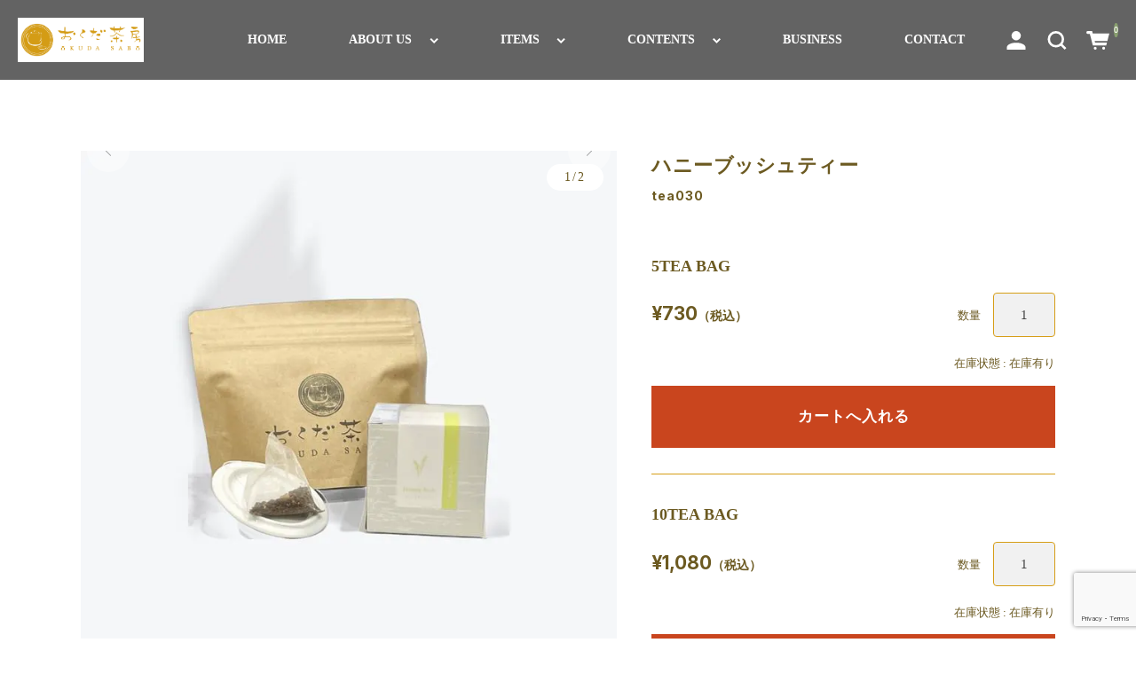

--- FILE ---
content_type: text/html; charset=UTF-8
request_url: https://okudasabo.com/208
body_size: 22136
content:
<!DOCTYPE html>
<html dir="ltr" lang="ja" prefix="og: https://ogp.me/ns#">

<head>
	<meta charset="UTF-8" />
	<meta name="viewport" content="width=device-width, user-scalable=no">
	<meta name="format-detection" content="telephone=no"/>
	<title>ハニーブッシュティー - おくだ茶房</title>

		<!-- All in One SEO 4.9.3 - aioseo.com -->
	<meta name="description" content="はちみつに似た花の香りが広がる、女性の味方とされるハーブティー。南アフリカ原産のハニーブッシュに、ドライルバー はちみつに似た花の香りが広がる、女性の味方とされるハーブティー。南アフリカ原産のハニーブッシュに、ドライルバー" />
	<meta name="robots" content="max-image-preview:large" />
	<meta name="author" content="おくだ茶房ウェブ管理"/>
	<meta name="google-site-verification" content="tHMCHHU_9HHfLIACnqaf_SDoUozaNf9A7D86yiIrh1U" />
	<link rel="canonical" href="https://okudasabo.com/208" />
	<meta name="generator" content="All in One SEO (AIOSEO) 4.9.3" />
		<meta property="og:locale" content="ja_JP" />
		<meta property="og:site_name" content="おくだ茶房 - 国産紅茶・フレーバーティー・ハーブティーをティーバック1つから販売。埼玉県内に3店舗＆全国対応の通販" />
		<meta property="og:type" content="article" />
		<meta property="og:title" content="ハニーブッシュティー - おくだ茶房" />
		<meta property="og:description" content="はちみつに似た花の香りが広がる、女性の味方とされるハーブティー。南アフリカ原産のハニーブッシュに、ドライルバー はちみつに似た花の香りが広がる、女性の味方とされるハーブティー。南アフリカ原産のハニーブッシュに、ドライルバー" />
		<meta property="og:url" content="https://okudasabo.com/208" />
		<meta property="og:image" content="https://xs308181.xsrv.jp/wp-content/uploads/2022/09/okudasabo-header202209-2.jpg" />
		<meta property="og:image:secure_url" content="https://xs308181.xsrv.jp/wp-content/uploads/2022/09/okudasabo-header202209-2.jpg" />
		<meta property="article:published_time" content="2022-07-23T07:06:00+00:00" />
		<meta property="article:modified_time" content="2025-09-19T02:15:36+00:00" />
		<meta property="article:publisher" content="https://www.facebook.com/okudasabo" />
		<meta name="twitter:card" content="summary_large_image" />
		<meta name="twitter:title" content="ハニーブッシュティー - おくだ茶房" />
		<meta name="twitter:description" content="はちみつに似た花の香りが広がる、女性の味方とされるハーブティー。南アフリカ原産のハニーブッシュに、ドライルバー はちみつに似た花の香りが広がる、女性の味方とされるハーブティー。南アフリカ原産のハニーブッシュに、ドライルバー" />
		<meta name="twitter:image" content="https://xs308181.xsrv.jp/wp-content/uploads/2022/09/okudasabo-header202209-2.jpg" />
		<script type="application/ld+json" class="aioseo-schema">
			{"@context":"https:\/\/schema.org","@graph":[{"@type":"BlogPosting","@id":"https:\/\/okudasabo.com\/208#blogposting","name":"\u30cf\u30cb\u30fc\u30d6\u30c3\u30b7\u30e5\u30c6\u30a3\u30fc - \u304a\u304f\u3060\u8336\u623f","headline":"\u30cf\u30cb\u30fc\u30d6\u30c3\u30b7\u30e5\u30c6\u30a3\u30fc","author":{"@id":"https:\/\/okudasabo.com\/author\/okudasabo-tcy-kanri#author"},"publisher":{"@id":"https:\/\/okudasabo.com\/#organization"},"image":{"@type":"ImageObject","url":"https:\/\/xs308181.xsrv.jp\/wp-content\/uploads\/2022\/08\/okudasoba-pc-logo.png","@id":"https:\/\/okudasabo.com\/#articleImage"},"datePublished":"2022-07-23T16:06:00+09:00","dateModified":"2025-09-19T11:15:36+09:00","inLanguage":"ja","mainEntityOfPage":{"@id":"https:\/\/okudasabo.com\/208#webpage"},"isPartOf":{"@id":"https:\/\/okudasabo.com\/208#webpage"},"articleSection":"\u30cf\u30fc\u30d6\u30c6\u30a3\u30fc, \u5546\u54c1\u4e00\u89a7"},{"@type":"BreadcrumbList","@id":"https:\/\/okudasabo.com\/208#breadcrumblist","itemListElement":[{"@type":"ListItem","@id":"https:\/\/okudasabo.com#listItem","position":1,"name":"\u30db\u30fc\u30e0","item":"https:\/\/okudasabo.com","nextItem":{"@type":"ListItem","@id":"https:\/\/okudasabo.com\/category\/item#listItem","name":"\u5546\u54c1\u4e00\u89a7"}},{"@type":"ListItem","@id":"https:\/\/okudasabo.com\/category\/item#listItem","position":2,"name":"\u5546\u54c1\u4e00\u89a7","item":"https:\/\/okudasabo.com\/category\/item","nextItem":{"@type":"ListItem","@id":"https:\/\/okudasabo.com\/category\/item\/herbtea#listItem","name":"\u30cf\u30fc\u30d6\u30c6\u30a3\u30fc"},"previousItem":{"@type":"ListItem","@id":"https:\/\/okudasabo.com#listItem","name":"\u30db\u30fc\u30e0"}},{"@type":"ListItem","@id":"https:\/\/okudasabo.com\/category\/item\/herbtea#listItem","position":3,"name":"\u30cf\u30fc\u30d6\u30c6\u30a3\u30fc","item":"https:\/\/okudasabo.com\/category\/item\/herbtea","nextItem":{"@type":"ListItem","@id":"https:\/\/okudasabo.com\/208#listItem","name":"\u30cf\u30cb\u30fc\u30d6\u30c3\u30b7\u30e5\u30c6\u30a3\u30fc"},"previousItem":{"@type":"ListItem","@id":"https:\/\/okudasabo.com\/category\/item#listItem","name":"\u5546\u54c1\u4e00\u89a7"}},{"@type":"ListItem","@id":"https:\/\/okudasabo.com\/208#listItem","position":4,"name":"\u30cf\u30cb\u30fc\u30d6\u30c3\u30b7\u30e5\u30c6\u30a3\u30fc","previousItem":{"@type":"ListItem","@id":"https:\/\/okudasabo.com\/category\/item\/herbtea#listItem","name":"\u30cf\u30fc\u30d6\u30c6\u30a3\u30fc"}}]},{"@type":"Organization","@id":"https:\/\/okudasabo.com\/#organization","name":"\u304a\u304f\u3060\u8336\u623f","description":"\u56fd\u7523\u7d05\u8336\u30fb\u30d5\u30ec\u30fc\u30d0\u30fc\u30c6\u30a3\u30fc\u30fb\u30cf\u30fc\u30d6\u30c6\u30a3\u30fc\u3092\u30c6\u30a3\u30fc\u30d0\u30c3\u30af1\u3064\u304b\u3089\u8ca9\u58f2\u3002\u57fc\u7389\u770c\u5185\u306b3\u5e97\u8217\uff06\u5168\u56fd\u5bfe\u5fdc\u306e\u901a\u8ca9","url":"https:\/\/okudasabo.com\/","telephone":"+81489228186","logo":{"@type":"ImageObject","url":"https:\/\/xs308181.xsrv.jp\/wp-content\/uploads\/2022\/08\/okudasoba-pc-logo.png","@id":"https:\/\/okudasabo.com\/208\/#organizationLogo"},"image":{"@id":"https:\/\/okudasabo.com\/208\/#organizationLogo"},"sameAs":["https:\/\/www.facebook.com\/okudasabo","https:\/\/www.instagram.com\/okudasabo\/"]},{"@type":"Person","@id":"https:\/\/okudasabo.com\/author\/okudasabo-tcy-kanri#author","url":"https:\/\/okudasabo.com\/author\/okudasabo-tcy-kanri","name":"\u304a\u304f\u3060\u8336\u623f\u30a6\u30a7\u30d6\u7ba1\u7406"},{"@type":"WebPage","@id":"https:\/\/okudasabo.com\/208#webpage","url":"https:\/\/okudasabo.com\/208","name":"\u30cf\u30cb\u30fc\u30d6\u30c3\u30b7\u30e5\u30c6\u30a3\u30fc - \u304a\u304f\u3060\u8336\u623f","description":"\u306f\u3061\u307f\u3064\u306b\u4f3c\u305f\u82b1\u306e\u9999\u308a\u304c\u5e83\u304c\u308b\u3001\u5973\u6027\u306e\u5473\u65b9\u3068\u3055\u308c\u308b\u30cf\u30fc\u30d6\u30c6\u30a3\u30fc\u3002\u5357\u30a2\u30d5\u30ea\u30ab\u539f\u7523\u306e\u30cf\u30cb\u30fc\u30d6\u30c3\u30b7\u30e5\u306b\u3001\u30c9\u30e9\u30a4\u30eb\u30d0\u30fc \u306f\u3061\u307f\u3064\u306b\u4f3c\u305f\u82b1\u306e\u9999\u308a\u304c\u5e83\u304c\u308b\u3001\u5973\u6027\u306e\u5473\u65b9\u3068\u3055\u308c\u308b\u30cf\u30fc\u30d6\u30c6\u30a3\u30fc\u3002\u5357\u30a2\u30d5\u30ea\u30ab\u539f\u7523\u306e\u30cf\u30cb\u30fc\u30d6\u30c3\u30b7\u30e5\u306b\u3001\u30c9\u30e9\u30a4\u30eb\u30d0\u30fc","inLanguage":"ja","isPartOf":{"@id":"https:\/\/okudasabo.com\/#website"},"breadcrumb":{"@id":"https:\/\/okudasabo.com\/208#breadcrumblist"},"author":{"@id":"https:\/\/okudasabo.com\/author\/okudasabo-tcy-kanri#author"},"creator":{"@id":"https:\/\/okudasabo.com\/author\/okudasabo-tcy-kanri#author"},"datePublished":"2022-07-23T16:06:00+09:00","dateModified":"2025-09-19T11:15:36+09:00"},{"@type":"WebSite","@id":"https:\/\/okudasabo.com\/#website","url":"https:\/\/okudasabo.com\/","name":"\u304a\u304f\u3060\u8336\u623f","alternateName":"\u30aa\u30af\u30c0\u30b5\u30dc\u30a6","description":"\u56fd\u7523\u7d05\u8336\u30fb\u30d5\u30ec\u30fc\u30d0\u30fc\u30c6\u30a3\u30fc\u30fb\u30cf\u30fc\u30d6\u30c6\u30a3\u30fc\u3092\u30c6\u30a3\u30fc\u30d0\u30c3\u30af1\u3064\u304b\u3089\u8ca9\u58f2\u3002\u57fc\u7389\u770c\u5185\u306b3\u5e97\u8217\uff06\u5168\u56fd\u5bfe\u5fdc\u306e\u901a\u8ca9","inLanguage":"ja","publisher":{"@id":"https:\/\/okudasabo.com\/#organization"}}]}
		</script>
		<!-- All in One SEO -->

<link rel='dns-prefetch' href='//webfonts.xserver.jp' />
<link rel='dns-prefetch' href='//www.googletagmanager.com' />
<link rel='dns-prefetch' href='//stats.wp.com' />
<link rel='dns-prefetch' href='//fonts.googleapis.com' />
<link rel='preconnect' href='//i0.wp.com' />
<link rel='preconnect' href='//fonts.googleapis.com' />
<link rel='preconnect' href='//fonts.gstatic.com' />
<link rel='preconnect' href='//c0.wp.com' />
<link rel="alternate" type="application/rss+xml" title="おくだ茶房 &raquo; ハニーブッシュティー のコメントのフィード" href="https://okudasabo.com/208/feed" />
<link rel="alternate" title="oEmbed (JSON)" type="application/json+oembed" href="https://okudasabo.com/wp-json/oembed/1.0/embed?url=https%3A%2F%2Fokudasabo.com%2F208" />
<link rel="alternate" title="oEmbed (XML)" type="text/xml+oembed" href="https://okudasabo.com/wp-json/oembed/1.0/embed?url=https%3A%2F%2Fokudasabo.com%2F208&#038;format=xml" />
		<!-- This site uses the Google Analytics by MonsterInsights plugin v9.11.1 - Using Analytics tracking - https://www.monsterinsights.com/ -->
							<script src="//www.googletagmanager.com/gtag/js?id=G-YV5C5D3GDW"  data-cfasync="false" data-wpfc-render="false" type="text/javascript" async></script>
			<script data-cfasync="false" data-wpfc-render="false" type="text/javascript">
				var mi_version = '9.11.1';
				var mi_track_user = true;
				var mi_no_track_reason = '';
								var MonsterInsightsDefaultLocations = {"page_location":"https:\/\/okudasabo.com\/208\/"};
								if ( typeof MonsterInsightsPrivacyGuardFilter === 'function' ) {
					var MonsterInsightsLocations = (typeof MonsterInsightsExcludeQuery === 'object') ? MonsterInsightsPrivacyGuardFilter( MonsterInsightsExcludeQuery ) : MonsterInsightsPrivacyGuardFilter( MonsterInsightsDefaultLocations );
				} else {
					var MonsterInsightsLocations = (typeof MonsterInsightsExcludeQuery === 'object') ? MonsterInsightsExcludeQuery : MonsterInsightsDefaultLocations;
				}

								var disableStrs = [
										'ga-disable-G-YV5C5D3GDW',
									];

				/* Function to detect opted out users */
				function __gtagTrackerIsOptedOut() {
					for (var index = 0; index < disableStrs.length; index++) {
						if (document.cookie.indexOf(disableStrs[index] + '=true') > -1) {
							return true;
						}
					}

					return false;
				}

				/* Disable tracking if the opt-out cookie exists. */
				if (__gtagTrackerIsOptedOut()) {
					for (var index = 0; index < disableStrs.length; index++) {
						window[disableStrs[index]] = true;
					}
				}

				/* Opt-out function */
				function __gtagTrackerOptout() {
					for (var index = 0; index < disableStrs.length; index++) {
						document.cookie = disableStrs[index] + '=true; expires=Thu, 31 Dec 2099 23:59:59 UTC; path=/';
						window[disableStrs[index]] = true;
					}
				}

				if ('undefined' === typeof gaOptout) {
					function gaOptout() {
						__gtagTrackerOptout();
					}
				}
								window.dataLayer = window.dataLayer || [];

				window.MonsterInsightsDualTracker = {
					helpers: {},
					trackers: {},
				};
				if (mi_track_user) {
					function __gtagDataLayer() {
						dataLayer.push(arguments);
					}

					function __gtagTracker(type, name, parameters) {
						if (!parameters) {
							parameters = {};
						}

						if (parameters.send_to) {
							__gtagDataLayer.apply(null, arguments);
							return;
						}

						if (type === 'event') {
														parameters.send_to = monsterinsights_frontend.v4_id;
							var hookName = name;
							if (typeof parameters['event_category'] !== 'undefined') {
								hookName = parameters['event_category'] + ':' + name;
							}

							if (typeof MonsterInsightsDualTracker.trackers[hookName] !== 'undefined') {
								MonsterInsightsDualTracker.trackers[hookName](parameters);
							} else {
								__gtagDataLayer('event', name, parameters);
							}
							
						} else {
							__gtagDataLayer.apply(null, arguments);
						}
					}

					__gtagTracker('js', new Date());
					__gtagTracker('set', {
						'developer_id.dZGIzZG': true,
											});
					if ( MonsterInsightsLocations.page_location ) {
						__gtagTracker('set', MonsterInsightsLocations);
					}
										__gtagTracker('config', 'G-YV5C5D3GDW', {"forceSSL":"true","link_attribution":"true"} );
										window.gtag = __gtagTracker;										(function () {
						/* https://developers.google.com/analytics/devguides/collection/analyticsjs/ */
						/* ga and __gaTracker compatibility shim. */
						var noopfn = function () {
							return null;
						};
						var newtracker = function () {
							return new Tracker();
						};
						var Tracker = function () {
							return null;
						};
						var p = Tracker.prototype;
						p.get = noopfn;
						p.set = noopfn;
						p.send = function () {
							var args = Array.prototype.slice.call(arguments);
							args.unshift('send');
							__gaTracker.apply(null, args);
						};
						var __gaTracker = function () {
							var len = arguments.length;
							if (len === 0) {
								return;
							}
							var f = arguments[len - 1];
							if (typeof f !== 'object' || f === null || typeof f.hitCallback !== 'function') {
								if ('send' === arguments[0]) {
									var hitConverted, hitObject = false, action;
									if ('event' === arguments[1]) {
										if ('undefined' !== typeof arguments[3]) {
											hitObject = {
												'eventAction': arguments[3],
												'eventCategory': arguments[2],
												'eventLabel': arguments[4],
												'value': arguments[5] ? arguments[5] : 1,
											}
										}
									}
									if ('pageview' === arguments[1]) {
										if ('undefined' !== typeof arguments[2]) {
											hitObject = {
												'eventAction': 'page_view',
												'page_path': arguments[2],
											}
										}
									}
									if (typeof arguments[2] === 'object') {
										hitObject = arguments[2];
									}
									if (typeof arguments[5] === 'object') {
										Object.assign(hitObject, arguments[5]);
									}
									if ('undefined' !== typeof arguments[1].hitType) {
										hitObject = arguments[1];
										if ('pageview' === hitObject.hitType) {
											hitObject.eventAction = 'page_view';
										}
									}
									if (hitObject) {
										action = 'timing' === arguments[1].hitType ? 'timing_complete' : hitObject.eventAction;
										hitConverted = mapArgs(hitObject);
										__gtagTracker('event', action, hitConverted);
									}
								}
								return;
							}

							function mapArgs(args) {
								var arg, hit = {};
								var gaMap = {
									'eventCategory': 'event_category',
									'eventAction': 'event_action',
									'eventLabel': 'event_label',
									'eventValue': 'event_value',
									'nonInteraction': 'non_interaction',
									'timingCategory': 'event_category',
									'timingVar': 'name',
									'timingValue': 'value',
									'timingLabel': 'event_label',
									'page': 'page_path',
									'location': 'page_location',
									'title': 'page_title',
									'referrer' : 'page_referrer',
								};
								for (arg in args) {
																		if (!(!args.hasOwnProperty(arg) || !gaMap.hasOwnProperty(arg))) {
										hit[gaMap[arg]] = args[arg];
									} else {
										hit[arg] = args[arg];
									}
								}
								return hit;
							}

							try {
								f.hitCallback();
							} catch (ex) {
							}
						};
						__gaTracker.create = newtracker;
						__gaTracker.getByName = newtracker;
						__gaTracker.getAll = function () {
							return [];
						};
						__gaTracker.remove = noopfn;
						__gaTracker.loaded = true;
						window['__gaTracker'] = __gaTracker;
					})();
									} else {
										console.log("");
					(function () {
						function __gtagTracker() {
							return null;
						}

						window['__gtagTracker'] = __gtagTracker;
						window['gtag'] = __gtagTracker;
					})();
									}
			</script>
							<!-- / Google Analytics by MonsterInsights -->
		<style id='wp-img-auto-sizes-contain-inline-css' type='text/css'>
img:is([sizes=auto i],[sizes^="auto," i]){contain-intrinsic-size:3000px 1500px}
/*# sourceURL=wp-img-auto-sizes-contain-inline-css */
</style>
<style id='wp-emoji-styles-inline-css' type='text/css'>

	img.wp-smiley, img.emoji {
		display: inline !important;
		border: none !important;
		box-shadow: none !important;
		height: 1em !important;
		width: 1em !important;
		margin: 0 0.07em !important;
		vertical-align: -0.1em !important;
		background: none !important;
		padding: 0 !important;
	}
/*# sourceURL=wp-emoji-styles-inline-css */
</style>
<style id='wp-block-library-inline-css' type='text/css'>
:root{--wp-block-synced-color:#7a00df;--wp-block-synced-color--rgb:122,0,223;--wp-bound-block-color:var(--wp-block-synced-color);--wp-editor-canvas-background:#ddd;--wp-admin-theme-color:#007cba;--wp-admin-theme-color--rgb:0,124,186;--wp-admin-theme-color-darker-10:#006ba1;--wp-admin-theme-color-darker-10--rgb:0,107,160.5;--wp-admin-theme-color-darker-20:#005a87;--wp-admin-theme-color-darker-20--rgb:0,90,135;--wp-admin-border-width-focus:2px}@media (min-resolution:192dpi){:root{--wp-admin-border-width-focus:1.5px}}.wp-element-button{cursor:pointer}:root .has-very-light-gray-background-color{background-color:#eee}:root .has-very-dark-gray-background-color{background-color:#313131}:root .has-very-light-gray-color{color:#eee}:root .has-very-dark-gray-color{color:#313131}:root .has-vivid-green-cyan-to-vivid-cyan-blue-gradient-background{background:linear-gradient(135deg,#00d084,#0693e3)}:root .has-purple-crush-gradient-background{background:linear-gradient(135deg,#34e2e4,#4721fb 50%,#ab1dfe)}:root .has-hazy-dawn-gradient-background{background:linear-gradient(135deg,#faaca8,#dad0ec)}:root .has-subdued-olive-gradient-background{background:linear-gradient(135deg,#fafae1,#67a671)}:root .has-atomic-cream-gradient-background{background:linear-gradient(135deg,#fdd79a,#004a59)}:root .has-nightshade-gradient-background{background:linear-gradient(135deg,#330968,#31cdcf)}:root .has-midnight-gradient-background{background:linear-gradient(135deg,#020381,#2874fc)}:root{--wp--preset--font-size--normal:16px;--wp--preset--font-size--huge:42px}.has-regular-font-size{font-size:1em}.has-larger-font-size{font-size:2.625em}.has-normal-font-size{font-size:var(--wp--preset--font-size--normal)}.has-huge-font-size{font-size:var(--wp--preset--font-size--huge)}.has-text-align-center{text-align:center}.has-text-align-left{text-align:left}.has-text-align-right{text-align:right}.has-fit-text{white-space:nowrap!important}#end-resizable-editor-section{display:none}.aligncenter{clear:both}.items-justified-left{justify-content:flex-start}.items-justified-center{justify-content:center}.items-justified-right{justify-content:flex-end}.items-justified-space-between{justify-content:space-between}.screen-reader-text{border:0;clip-path:inset(50%);height:1px;margin:-1px;overflow:hidden;padding:0;position:absolute;width:1px;word-wrap:normal!important}.screen-reader-text:focus{background-color:#ddd;clip-path:none;color:#444;display:block;font-size:1em;height:auto;left:5px;line-height:normal;padding:15px 23px 14px;text-decoration:none;top:5px;width:auto;z-index:100000}html :where(.has-border-color){border-style:solid}html :where([style*=border-top-color]){border-top-style:solid}html :where([style*=border-right-color]){border-right-style:solid}html :where([style*=border-bottom-color]){border-bottom-style:solid}html :where([style*=border-left-color]){border-left-style:solid}html :where([style*=border-width]){border-style:solid}html :where([style*=border-top-width]){border-top-style:solid}html :where([style*=border-right-width]){border-right-style:solid}html :where([style*=border-bottom-width]){border-bottom-style:solid}html :where([style*=border-left-width]){border-left-style:solid}html :where(img[class*=wp-image-]){height:auto;max-width:100%}:where(figure){margin:0 0 1em}html :where(.is-position-sticky){--wp-admin--admin-bar--position-offset:var(--wp-admin--admin-bar--height,0px)}@media screen and (max-width:600px){html :where(.is-position-sticky){--wp-admin--admin-bar--position-offset:0px}}
/*# sourceURL=/wp-includes/css/dist/block-library/common.min.css */
</style>
<style id='classic-theme-styles-inline-css' type='text/css'>
/*! This file is auto-generated */
.wp-block-button__link{color:#fff;background-color:#32373c;border-radius:9999px;box-shadow:none;text-decoration:none;padding:calc(.667em + 2px) calc(1.333em + 2px);font-size:1.125em}.wp-block-file__button{background:#32373c;color:#fff;text-decoration:none}
/*# sourceURL=/wp-includes/css/classic-themes.min.css */
</style>
<link rel='stylesheet' id='contact-form-7-css' href='https://okudasabo.com/wp-content/plugins/contact-form-7/includes/css/styles.css?ver=6.1.4' type='text/css' media='all' />
<link rel='stylesheet' id='usces_default_css-css' href='https://okudasabo.com/wp-content/plugins/usc-e-shop/css/usces_default.css?ver=2.11.26.2512161' type='text/css' media='all' />
<link rel='stylesheet' id='parent-style-css' href='https://okudasabo.com/wp-content/themes/welcart_simple-plus/style.css?ver=1' type='text/css' media='all' />
<link rel='stylesheet' id='welcart_simpleplus_css-css' href='https://okudasabo.com/wp-content/themes/welcart_simple-plus/css/theme_style.min.css?ver=6.9' type='text/css' media='all' />
<link rel='stylesheet' id='child-style-css' href='https://okudasabo.com/wp-content/themes/simple-plus_child/style.css?ver=6.9' type='text/css' media='all' />
<link rel='stylesheet' id='theme_cart_css-css' href='https://okudasabo.com/wp-content/themes/simple-plus_child/usces_cart.css?ver=2.11.26.2512161' type='text/css' media='all' />
<link rel='stylesheet' id='welcart_simpleplus_font_inter-css' href='//fonts.googleapis.com/css2?family=Inter%3Awght%40400%3B700&#038;display=swap&#038;ver=6.9' type='text/css' media='all' />
<script type="text/javascript" src="https://c0.wp.com/c/6.9/wp-includes/js/jquery/jquery.min.js" id="jquery-core-js"></script>
<script type="text/javascript" src="https://c0.wp.com/c/6.9/wp-includes/js/jquery/jquery-migrate.min.js" id="jquery-migrate-js"></script>
<script type="text/javascript" src="//webfonts.xserver.jp/js/xserverv3.js?fadein=0&amp;ver=2.0.9" id="typesquare_std-js"></script>
<script type="text/javascript" src="https://okudasabo.com/wp-content/plugins/google-analytics-for-wordpress/assets/js/frontend-gtag.min.js?ver=9.11.1" id="monsterinsights-frontend-script-js" async="async" data-wp-strategy="async"></script>
<script data-cfasync="false" data-wpfc-render="false" type="text/javascript" id='monsterinsights-frontend-script-js-extra'>/* <![CDATA[ */
var monsterinsights_frontend = {"js_events_tracking":"true","download_extensions":"doc,pdf,ppt,zip,xls,docx,pptx,xlsx","inbound_paths":"[]","home_url":"https:\/\/okudasabo.com","hash_tracking":"false","v4_id":"G-YV5C5D3GDW"};/* ]]> */
</script>

<!-- Site Kit によって追加された Google タグ（gtag.js）スニペット -->
<!-- Google アナリティクス スニペット (Site Kit が追加) -->
<script type="text/javascript" src="https://www.googletagmanager.com/gtag/js?id=GT-MB6LF4H" id="google_gtagjs-js" async></script>
<script type="text/javascript" id="google_gtagjs-js-after">
/* <![CDATA[ */
window.dataLayer = window.dataLayer || [];function gtag(){dataLayer.push(arguments);}
gtag("set","linker",{"domains":["okudasabo.com"]});
gtag("js", new Date());
gtag("set", "developer_id.dZTNiMT", true);
gtag("config", "GT-MB6LF4H");
//# sourceURL=google_gtagjs-js-after
/* ]]> */
</script>
<link rel="https://api.w.org/" href="https://okudasabo.com/wp-json/" /><link rel="alternate" title="JSON" type="application/json" href="https://okudasabo.com/wp-json/wp/v2/posts/208" /><link rel="EditURI" type="application/rsd+xml" title="RSD" href="https://okudasabo.com/xmlrpc.php?rsd" />
<meta name="generator" content="WordPress 6.9" />
<link rel='shortlink' href='https://okudasabo.com/?p=208' />

<meta property="og:title" content="ハニーブッシュティー">
<meta property="og:type" content="product">
<meta property="og:description" content="ハニーブッシュティー">
<meta property="og:url" content="https://okudasabo.com/208">
<meta property="og:image" content="https://i0.wp.com/okudasabo.com/wp-content/uploads/2022/09/%E3%83%8F%E3%83%8B%E3%83%BC%E3%83%95%E3%82%99%E3%83%83%E3%82%B7%E3%83%A5.jpeg?resize=150%2C150&ssl=1">
<meta property="og:site_name" content="おくだ茶房"><meta name="generator" content="Site Kit by Google 1.168.0" />	<style>img#wpstats{display:none}</style>
				<style type="text/css">
			.topics .grid {
				gap: calc( 26px/1.6 );
			}
			.new-items .grid {
				gap: calc( 26px/1.6 );
			}
			:root{
				--bs-gap : calc( 2px/1.6 );
				--grid-image-object-fit:cover;--grid-image-rounded-size:3%;--general-text-color:rgba(86,65,0,0.87);--general-border-color:#d69e17;--general-caption-color:#d69e17;--general-table-heading-bg-color:#efefef;--general-table-heading-text-color:#565656;--text-color:#424242;--border-color:#c9451e;--accent-text-color:#ffffff;--header-before-bg-color:rgba(255,255,255,0);--header-before-text-color:#d69e17;--header-after-bg-color:rgba(0,0,0,0.61);--header-after-text-color:#ffffff;--btn-bg-color:#d69e17;--subbtn1-bg-color:#d69e17;--subbtn1-text-color:#ffffff;--subbtn2-bg-color:#d69e17;--subbtn2-text-color:#ffffff;--cartbtn-bg-color:#c9451e;--btn-hover-bg-color:#c9451e;			}
						@media screen and (min-width: 768px) {
				:root{
					--bs-gap:2px;				}
				.topics .grid { gap:26px; }.new-items .grid { gap:26px; }			}
		</style>
		<link rel="icon" href="https://i0.wp.com/okudasabo.com/wp-content/uploads/2022/08/cropped-okudasabo-symbol.png?fit=32%2C32&#038;ssl=1" sizes="32x32" />
<link rel="icon" href="https://i0.wp.com/okudasabo.com/wp-content/uploads/2022/08/cropped-okudasabo-symbol.png?fit=192%2C192&#038;ssl=1" sizes="192x192" />
<link rel="apple-touch-icon" href="https://i0.wp.com/okudasabo.com/wp-content/uploads/2022/08/cropped-okudasabo-symbol.png?fit=180%2C180&#038;ssl=1" />
<meta name="msapplication-TileImage" content="https://i0.wp.com/okudasabo.com/wp-content/uploads/2022/08/cropped-okudasabo-symbol.png?fit=270%2C270&#038;ssl=1" />
		<style type="text/css" id="wp-custom-css">
			.item-category .card .card-body .card-title, .item-category .card .card-body .card-text, .new-items .card .card-body .card-title, .new-items .card .card-body .card-text, .front-page .widget_basic_item_list .card .card-body .card-title, .front-page .widget_basic_item_list .card .card-body .card-text, .general-widget-area .widget_basic_item_list .card .card-body .card-title, .general-widget-area .widget_basic_item_list .card .card-body .card-text, .member-favorite .card .card-body .card-title, .member-favorite .card .card-body .card-text {
	color:var(--over-card-text-color, #c9451e)
    }

/* eyecatch画像の非表示 */
.entry-img {
display: none;
}
.entry-content h3, .entry-content .h3 {
    margin: 3.4rem 0;
    font-weight: 200;
    padding: 0 0 0 1.9rem;
}
.entry-content h3::before, .entry-content .h3::before {
    content: "";
    display: inline-block;
    width: 1rem;
    height: 1rem;
    background-color: var(--general-text-color, #424242);
    border-radius: 0.5rem;
    margin: 0 1.2rem 0 -1.9rem;
}
:root {
  --base-font-family: "Shippori Mincho B1", 游明朝, "Yu Mincho", YuMincho, "Hiragino Mincho ProN", HGS明朝E, serif;
 --bs-body-font-weight: 100;
}
h6, .h6, h5, .h5, h4, .h4, h3, .h3, h2, .h2, h1, .h1 {
  margin-top: 0.5rem;
  margin-bottom: 0.5rem;
  font-weight: 120;
  line-height: 1.2;
}
		</style>
		</head>

<body class="wp-singular post-template-default single single-post postid-208 single-format-standard wp-theme-welcart_simple-plus wp-child-theme-simple-plus_child">
				<header id="header" class="container-fluid scroll d-flex flex-column justify-content-center fixed-top fade-in header-in-notice" data-scroll-offset="200">
				<div class="row g-0 justify-content-between">
			<!-- Hamburger button -->
			<div class="col-auto d-block d-lg-none">
				
<button class="menu-toggler" type="button" data-bs-toggle="collapse" data-bs-target="#global-menu"
	aria-label="Toggle navigation" aria-expanded="false" aria-controls="global-menu">
	<span class="navbar-toggler-icon navbar-toggler-icon-open">
		<svg id="ico-menu" xmlns="http://www.w3.org/2000/svg" width="28" height="10" viewBox="0 0 28 10"><path d="M0,10V8H20v2ZM0,2V0H28V2Z" transform="translate(-0.001)" fill="#777" /></svg>
	</span>
</button>
			</div>
			<!-- Logo -->
			<div class="main-logo col order-lg-1 col-lg-auto text-center">
				<div class="navbar-brand m-0 p-0 align-middle">		<div class="d-none d-lg-block">
			<a href="https://okudasabo.com/" title="おくだ茶房" rel="home">
														<img width="150px" height="50px" src="https://okudasabo.com/wp-content/uploads/2022/08/okudasoba-pc-logo.png" class="logo default" alt="おくだ茶房">
							</a>
		</div>
		<div class="d-lg-none">
			<a href="https://okudasabo.com/" title="おくだ茶房" rel="home">
														<img width="150px" height="50px" src="https://okudasabo.com/wp-content/uploads/2022/08/okudasoba-pc-logo.png" class="logo default" alt="おくだ茶房">
							</a>
		</div>
	</div>			</div>

			
			<!-- Menu -->
			
<div id="global-menu" class="global-menu d-lg-none collapse collapse-horizontal">
	<div class="menu-scroller">
		<div class="text-end">
			<button class="menu-toggler" type="button" data-bs-toggle="collapse" data-bs-target="#global-menu"
				aria-label="Global Menu" aria-controls="global-menu">
				<span class="navbar-toggler-icon navbar-toggler-icon-close"></span>
			</button>
		</div>

		<nav class="navbar navbar-expand-lg navbar-light bg-transparent">
			<div class="container-fluid">
				<div class="navbar-collapse">
					<ul class="navbar-nav flex-column">
													<li class="nav-item login">
								<ul class="user">
																												<li>
											<a class="nav-link active" href="https://okudasabo.com/usces-member">
												<span class="user-icon"><span></span></span>
												ログイン											</a>
										</li>
																										</ul>
							</li>
												<li class="nav-item search">
							<form role="search" method="get" action="https://okudasabo.com/" >
	<div class="s-box">
		<input type="text" value="" name="s" class="search-text form-control" aria-describedby="button-search" />
		<button class="btn btn-outline-secondary button-search" type="submit">
			<svg id="ico-search" xmlns="http://www.w3.org/2000/svg" width="16" height="16" viewBox="0 0 16 16"><path d="M16,14.591,12.679,11.27a6.89,6.89,0,0,0,1.409-4.226A7,7,0,0,0,7.044,0,7,7,0,0,0,0,7.044a7,7,0,0,0,7.044,7.044,6.89,6.89,0,0,0,4.226-1.409L14.591,16ZM2.013,7.044A4.983,4.983,0,0,1,7.044,2.013a4.983,4.983,0,0,1,5.031,5.031,4.983,4.983,0,0,1-5.031,5.031A4.983,4.983,0,0,1,2.013,7.044Z" fill="#777"/></svg>
		</button>
	</div>
</form>
						</li>
					</ul>
					<ul id="menu-main-menu" class="navbar-nav me-auto mb-2 mb-md-0 "><li  id="menu-item-288" class="menu-item menu-item-type-custom menu-item-object-custom menu-item-home nav-item nav-item-288"><a href="https://okudasabo.com/" class="nav-link ">HOME</a></li>
<li  id="menu-item-429" class="menu-item menu-item-type-custom menu-item-object-custom menu-item-has-children dropdown nav-item nav-item-429"><a href="#" class="nav-link  dropdown-toggle" data-bs-toggle="dropdown" aria-haspopup="true" aria-expanded="false">ABOUT US</a>
<ul class="dropdown-menu  depth_0">
	<li  id="menu-item-430" class="menu-item menu-item-type-post_type menu-item-object-page nav-item nav-item-430"><a href="https://okudasabo.com/concept" class="dropdown-item ">コンセプト</a></li>
	<li  id="menu-item-437" class="menu-item menu-item-type-custom menu-item-object-custom nav-item nav-item-437"><a href="/company" class="dropdown-item ">ティールームオクダサボウ</a></li>
</ul>
</li>
<li  id="menu-item-347" class="menu-item menu-item-type-custom menu-item-object-custom menu-item-has-children dropdown nav-item nav-item-347"><a href="#" class="nav-link  dropdown-toggle" data-bs-toggle="dropdown" aria-haspopup="true" aria-expanded="false">ITEMS</a>
<ul class="dropdown-menu  depth_0">
	<li  id="menu-item-331" class="menu-item menu-item-type-post_type menu-item-object-page nav-item nav-item-331"><a href="https://okudasabo.com/shop" class="dropdown-item ">ショッピングガイド</a></li>
	<li  id="menu-item-325" class="menu-item menu-item-type-post_type menu-item-object-page nav-item nav-item-325"><a href="https://okudasabo.com/usces-cart" class="dropdown-item ">カート</a></li>
	<li  id="menu-item-332" class="menu-item menu-item-type-post_type menu-item-object-page nav-item nav-item-332"><a href="https://okudasabo.com/usces-member" class="dropdown-item ">メンバー</a></li>
	<li  id="menu-item-333" class="menu-item menu-item-type-taxonomy menu-item-object-category current-post-ancestor current-menu-parent current-post-parent nav-item nav-item-333"><a href="https://okudasabo.com/category/item" class="dropdown-item active">全商品</a></li>
	<li  id="menu-item-350" class="menu-item menu-item-type-taxonomy menu-item-object-category nav-item nav-item-350"><a href="https://okudasabo.com/category/item/itemreco" class="dropdown-item ">お勧め商品</a></li>
	<li  id="menu-item-343" class="menu-item menu-item-type-taxonomy menu-item-object-category nav-item nav-item-343"><a href="https://okudasabo.com/category/item/tea" class="dropdown-item ">和紅茶</a></li>
	<li  id="menu-item-341" class="menu-item menu-item-type-taxonomy menu-item-object-category current-post-ancestor current-menu-parent current-post-parent nav-item nav-item-341"><a href="https://okudasabo.com/category/item/herbtea" class="dropdown-item active">ハーブティー</a></li>
	<li  id="menu-item-342" class="menu-item menu-item-type-taxonomy menu-item-object-category nav-item nav-item-342"><a href="https://okudasabo.com/category/item/flavortea" class="dropdown-item ">フレーバーティー</a></li>
	<li  id="menu-item-1349" class="menu-item menu-item-type-post_type menu-item-object-page nav-item nav-item-1349"><a href="https://okudasabo.com/nekopos2025" class="dropdown-item ">ネコポス対応商品</a></li>
	<li  id="menu-item-337" class="menu-item menu-item-type-taxonomy menu-item-object-category nav-item nav-item-337"><a href="https://okudasabo.com/category/item/gift" class="dropdown-item ">ギフト</a></li>
	<li  id="menu-item-402" class="menu-item menu-item-type-post_type menu-item-object-page nav-item nav-item-402"><a href="https://okudasabo.com/tokusyou" class="dropdown-item ">特定商取引法に基づく表記</a></li>
	<li  id="menu-item-725" class="menu-item menu-item-type-post_type menu-item-object-page menu-item-privacy-policy nav-item nav-item-725"><a href="https://okudasabo.com/privacy-policy" class="dropdown-item ">プライバシーポリシー</a></li>
</ul>
</li>
<li  id="menu-item-370" class="menu-item menu-item-type-custom menu-item-object-custom menu-item-has-children dropdown nav-item nav-item-370"><a href="#" class="nav-link  dropdown-toggle" data-bs-toggle="dropdown" aria-haspopup="true" aria-expanded="false">CONTENTS</a>
<ul class="dropdown-menu  depth_0">
	<li  id="menu-item-393" class="menu-item menu-item-type-post_type menu-item-object-page nav-item nav-item-393"><a href="https://okudasabo.com/goldenrules" class="dropdown-item ">紅茶の美味しい淹れ方</a></li>
	<li  id="menu-item-326" class="menu-item menu-item-type-post_type menu-item-object-page nav-item nav-item-326"><a href="https://okudasabo.com/shoplist" class="dropdown-item ">茶葉のお取扱い店舗</a></li>
	<li  id="menu-item-395" class="menu-item menu-item-type-post_type_archive menu-item-object-topic nav-item nav-item-395"><a href="https://okudasabo.com/topic" class="dropdown-item ">特集</a></li>
	<li  id="menu-item-328" class="menu-item menu-item-type-post_type menu-item-object-page nav-item nav-item-328"><a href="https://okudasabo.com/faq" class="dropdown-item ">よくある質問</a></li>
	<li  id="menu-item-323" class="menu-item menu-item-type-post_type menu-item-object-page nav-item nav-item-323"><a href="https://okudasabo.com/voice" class="dropdown-item ">お客様の声</a></li>
	<li  id="menu-item-396" class="menu-item menu-item-type-post_type_archive menu-item-object-news nav-item nav-item-396"><a href="https://okudasabo.com/news" class="dropdown-item ">お知らせ</a></li>
</ul>
</li>
<li  id="menu-item-389" class="menu-item menu-item-type-post_type menu-item-object-page nav-item nav-item-389"><a href="https://okudasabo.com/btob" class="nav-link ">BUSINESS</a></li>
<li  id="menu-item-322" class="menu-item menu-item-type-post_type menu-item-object-page nav-item nav-item-322"><a href="https://okudasabo.com/usces-inquiry" class="nav-link ">CONTACT</a></li>
</ul>				</div>
			</div>
		</nav>
		<!-- SNS -->
		<div class="sns d-block d-md-none">
	<p class="text-center follow-us">follow us</p>
	<div class="container">
		<div class="row justify-content-center">
							<div class="col-auto">
					<a href="https://www.facebook.com/okudasabo" target="_blank">
						<img width="40" height="40" src="https://okudasabo.com/wp-content/themes/welcart_simple-plus/assets/svg/sns/ico-facebook.svg" alt="facebook" />
					</a>
				</div>
							<div class="col-auto">
					<a href="https://www.instagram.com/okudasabo" target="_blank">
						<img width="40" height="40" src="https://okudasabo.com/wp-content/themes/welcart_simple-plus/assets/svg/sns/ico-instagram.svg" alt="instagram" />
					</a>
				</div>
					</div>
	</div>
</div>
	</div>
</div>
			<div class="global-menu-pc-row">
				
<div id="global-menu-pc" class="global-menu global-menu-pc col order-lg-2 d-none d-lg-flex justify-content-lg-end">
	<!-- メニュー -->
	<nav class="col navbar navbar-expand-md navbar-light bg-transparent">
		<div class="container-fluid">
			<div class="navbar-collapse">
				<ul id="menu-main-menu-1" class="navbar-nav me-auto mb-2 mb-md-0 "><li  class="menu-item menu-item-type-custom menu-item-object-custom menu-item-home nav-item nav-item-288"><a href="https://okudasabo.com/" class="nav-link ">HOME</a></li>
<li  class="menu-item menu-item-type-custom menu-item-object-custom menu-item-has-children dropdown nav-item nav-item-429"><a href="#" class="nav-link  dropdown-toggle" data-bs-toggle="dropdown" aria-haspopup="true" aria-expanded="false">ABOUT US</a>
<ul class="dropdown-menu  depth_0">
	<li  class="menu-item menu-item-type-post_type menu-item-object-page nav-item nav-item-430"><a href="https://okudasabo.com/concept" class="dropdown-item ">コンセプト</a></li>
	<li  class="menu-item menu-item-type-custom menu-item-object-custom nav-item nav-item-437"><a href="/company" class="dropdown-item ">ティールームオクダサボウ</a></li>
</ul>
</li>
<li  class="menu-item menu-item-type-custom menu-item-object-custom menu-item-has-children dropdown nav-item nav-item-347"><a href="#" class="nav-link  dropdown-toggle" data-bs-toggle="dropdown" aria-haspopup="true" aria-expanded="false">ITEMS</a>
<ul class="dropdown-menu  depth_0">
	<li  class="menu-item menu-item-type-post_type menu-item-object-page nav-item nav-item-331"><a href="https://okudasabo.com/shop" class="dropdown-item ">ショッピングガイド</a></li>
	<li  class="menu-item menu-item-type-post_type menu-item-object-page nav-item nav-item-325"><a href="https://okudasabo.com/usces-cart" class="dropdown-item ">カート</a></li>
	<li  class="menu-item menu-item-type-post_type menu-item-object-page nav-item nav-item-332"><a href="https://okudasabo.com/usces-member" class="dropdown-item ">メンバー</a></li>
	<li  class="menu-item menu-item-type-taxonomy menu-item-object-category current-post-ancestor current-menu-parent current-post-parent nav-item nav-item-333"><a href="https://okudasabo.com/category/item" class="dropdown-item active">全商品</a></li>
	<li  class="menu-item menu-item-type-taxonomy menu-item-object-category nav-item nav-item-350"><a href="https://okudasabo.com/category/item/itemreco" class="dropdown-item ">お勧め商品</a></li>
	<li  class="menu-item menu-item-type-taxonomy menu-item-object-category nav-item nav-item-343"><a href="https://okudasabo.com/category/item/tea" class="dropdown-item ">和紅茶</a></li>
	<li  class="menu-item menu-item-type-taxonomy menu-item-object-category current-post-ancestor current-menu-parent current-post-parent nav-item nav-item-341"><a href="https://okudasabo.com/category/item/herbtea" class="dropdown-item active">ハーブティー</a></li>
	<li  class="menu-item menu-item-type-taxonomy menu-item-object-category nav-item nav-item-342"><a href="https://okudasabo.com/category/item/flavortea" class="dropdown-item ">フレーバーティー</a></li>
	<li  class="menu-item menu-item-type-post_type menu-item-object-page nav-item nav-item-1349"><a href="https://okudasabo.com/nekopos2025" class="dropdown-item ">ネコポス対応商品</a></li>
	<li  class="menu-item menu-item-type-taxonomy menu-item-object-category nav-item nav-item-337"><a href="https://okudasabo.com/category/item/gift" class="dropdown-item ">ギフト</a></li>
	<li  class="menu-item menu-item-type-post_type menu-item-object-page nav-item nav-item-402"><a href="https://okudasabo.com/tokusyou" class="dropdown-item ">特定商取引法に基づく表記</a></li>
	<li  class="menu-item menu-item-type-post_type menu-item-object-page menu-item-privacy-policy nav-item nav-item-725"><a href="https://okudasabo.com/privacy-policy" class="dropdown-item ">プライバシーポリシー</a></li>
</ul>
</li>
<li  class="menu-item menu-item-type-custom menu-item-object-custom menu-item-has-children dropdown nav-item nav-item-370"><a href="#" class="nav-link  dropdown-toggle" data-bs-toggle="dropdown" aria-haspopup="true" aria-expanded="false">CONTENTS</a>
<ul class="dropdown-menu  depth_0">
	<li  class="menu-item menu-item-type-post_type menu-item-object-page nav-item nav-item-393"><a href="https://okudasabo.com/goldenrules" class="dropdown-item ">紅茶の美味しい淹れ方</a></li>
	<li  class="menu-item menu-item-type-post_type menu-item-object-page nav-item nav-item-326"><a href="https://okudasabo.com/shoplist" class="dropdown-item ">茶葉のお取扱い店舗</a></li>
	<li  class="menu-item menu-item-type-post_type_archive menu-item-object-topic nav-item nav-item-395"><a href="https://okudasabo.com/topic" class="dropdown-item ">特集</a></li>
	<li  class="menu-item menu-item-type-post_type menu-item-object-page nav-item nav-item-328"><a href="https://okudasabo.com/faq" class="dropdown-item ">よくある質問</a></li>
	<li  class="menu-item menu-item-type-post_type menu-item-object-page nav-item nav-item-323"><a href="https://okudasabo.com/voice" class="dropdown-item ">お客様の声</a></li>
	<li  class="menu-item menu-item-type-post_type_archive menu-item-object-news nav-item nav-item-396"><a href="https://okudasabo.com/news" class="dropdown-item ">お知らせ</a></li>
</ul>
</li>
<li  class="menu-item menu-item-type-post_type menu-item-object-page nav-item nav-item-389"><a href="https://okudasabo.com/btob" class="nav-link ">BUSINESS</a></li>
<li  class="menu-item menu-item-type-post_type menu-item-object-page nav-item nav-item-322"><a href="https://okudasabo.com/usces-inquiry" class="nav-link ">CONTACT</a></li>
</ul>			</div>
		</div>
	</nav>

	<div class="col-auto d-flex">
					<!-- Login -->
			<div class="login-pc">
				<ul>
										<li>		<a href="https://okudasabo.com/usces-member">
			<svg id="ico-user" xmlns="http://www.w3.org/2000/svg" width="16" height="16" viewBox="0 0 16 16"><path d="M0,16v-2c0-2.2,3.6-4,8-4s8,1.8,8,4v2Zm4-12a4,4,0,1,1,4,4A4,4,0,0,1,4,4Z" fill="#777" /></svg>
		</a>
	</li>
														</ul>
			</div>
				<!-- Search -->
		<div class="search-pc">
			<a href="#searchForm" role="button" data-bs-toggle="collapse" data-bs-target="#searchForm" aria-expanded="false" aria-controls="searchForm">
				<svg id="ico-search" xmlns="http://www.w3.org/2000/svg" width="16" height="16" viewBox="0 0 16 16"><path d="M16,14.591,12.679,11.27a6.89,6.89,0,0,0,1.409-4.226A7,7,0,0,0,7.044,0,7,7,0,0,0,0,7.044a7,7,0,0,0,7.044,7.044,6.89,6.89,0,0,0,4.226-1.409L14.591,16ZM2.013,7.044A4.983,4.983,0,0,1,7.044,2.013a4.983,4.983,0,0,1,5.031,5.031,4.983,4.983,0,0,1-5.031,5.031A4.983,4.983,0,0,1,2.013,7.044Z" fill="#777"/></svg>
			</a>
			<div id="searchForm" class="search-box collapse" aria-labelledby="searchForm">
				<div class="card card-body">
					<form role="search" method="get" action="https://okudasabo.com/" >
	<div class="s-box">
		<input type="text" value="" name="s" class="search-text form-control" aria-describedby="button-search" />
		<button class="btn btn-outline-secondary button-search" type="submit">
			<svg id="ico-search" xmlns="http://www.w3.org/2000/svg" width="16" height="16" viewBox="0 0 16 16"><path d="M16,14.591,12.679,11.27a6.89,6.89,0,0,0,1.409-4.226A7,7,0,0,0,7.044,0,7,7,0,0,0,0,7.044a7,7,0,0,0,7.044,7.044,6.89,6.89,0,0,0,4.226-1.409L14.591,16ZM2.013,7.044A4.983,4.983,0,0,1,7.044,2.013a4.983,4.983,0,0,1,5.031,5.031,4.983,4.983,0,0,1-5.031,5.031A4.983,4.983,0,0,1,2.013,7.044Z" fill="#777"/></svg>
		</button>
	</div>
</form>
				</div>
			</div>
		</div>
	</div>
</div>
				<!-- Cart -->
				<div class="col-auto order-3 cart-btn">
					<a href="https://okudasabo.com/usces-cart">
	<svg id="ico-cart" xmlns="http://www.w3.org/2000/svg" width="16.001" height="12.996" viewBox="0 0 16.001 12.996"><circle cx="1" cy="1" r="1" transform="translate(5.172 10.996)" fill="#777"/><circle cx="1" cy="1" r="1" transform="translate(11.06 10.996)" fill="#777"/><path d="M16.943,5.443H5.37L4.94,3.726h-3a1,1,0,1,0,0,2H3.378l2.055,8h9.384l.5-2H6.995l-.25-1h8.822Z" transform="translate(-0.942 -3.726)" fill="#777"/></svg>
	<span class="total-quant">
		0	</span>
</a>
					</div>
			</div>
		</div>
			</header>

	
	
	
<div id="primary" class="site-content site-content-grid ">
	<main id="content" role="main">

	
		<article class="article-item post-208 post type-post status-publish format-standard category-herbtea category-item" id="post-208">

									
			<div class="group-gallery">
					<div id="singleItemCarousel" class="carousel slide single-item-carousel carouesl-cover" data-bs-interval="false" data-bs-ride="carousel">

		<div class="carousel-inner">
							<div class="carousel-item active">
					<img width="720" height="720" src="https://i0.wp.com/okudasabo.com/wp-content/uploads/2022/09/%E3%83%8F%E3%83%8B%E3%83%BC%E3%83%95%E3%82%99%E3%83%83%E3%82%B7%E3%83%A5.jpeg?fit=720%2C720&amp;ssl=1" class="attachment-1024x1024 size-1024x1024" alt="ハニーブッシュ" />									</div>
								<div class="carousel-item ">
					<img width="289" height="307" src="https://i0.wp.com/okudasabo.com/wp-content/uploads/2022/07/honeybush.png?fit=289%2C307&amp;ssl=1" class="attachment-1024x1024 size-1024x1024" alt="おくだ茶房" />									</div>
							<span class="carousel-num"></span>

			<div class="control-tags">
				
	
	<div class="grid-tag-area-category">
			</div>
					<a class="carousel-control-prev" href="#singleItemCarousel" role="button" data-bs-slide="prev">
					<span class="carousel-control-prev-icon" aria-hidden="true"></span>
				</a>
				<a class="carousel-control-next" href="#singleItemCarousel" role="button" data-bs-slide="next">
					<span class="carousel-control-next-icon" aria-hidden="true"></span>
				</a>
			</div>
		</div>
		<div class="items-carousel-indicators d-none d-md-flex row row-cols-md-4 row-cols-lg-6 justify-content-start">
							<div data-bs-target="#singleItemCarousel" data-bs-slide-to="0" class="active">
					<img width="300" height="300" src="https://i0.wp.com/okudasabo.com/wp-content/uploads/2022/09/%E3%83%8F%E3%83%8B%E3%83%BC%E3%83%95%E3%82%99%E3%83%83%E3%82%B7%E3%83%A5.jpeg?fit=300%2C300&amp;ssl=1" class="attachment-300x300 size-300x300" alt="ハニーブッシュ" />				</div>
								<div data-bs-target="#singleItemCarousel" data-bs-slide-to="1" class="">
					<img width="282" height="300" src="https://i0.wp.com/okudasabo.com/wp-content/uploads/2022/07/honeybush.png?fit=282%2C300&amp;ssl=1" class="attachment-300x300 size-300x300" alt="おくだ茶房" loading="lazy" />				</div>
						</div>
	</div>
				</div><!-- .gallery-item -->

			<div class="group-add-item">
				<h1 class="item-name">ハニーブッシュティー</h1>
				<div class="item-code">tea030</div>

				<div class="current-status">
																			</div>
				
				
				<form action="https://okudasabo.com/usces-cart" method="post">

											<div class="skuform">

								<div class="skuinfo">
							<div class="sku-name">5TEA BAG</div>
			</div><!-- .skuinfo -->
	
							
							
							
							
							<div class="zaikostatus">
								在庫状態 : 在庫有り							</div>

							<div class="field-price">
																¥730<em class="tax">（税込）</em>															</div>


															<div class="add-to-cart c-box">
									<div class="quantity-box">
										<span class="quantity">数量<input name="quant[208][hbt5]" type="text" id="quant[208][hbt5]" class="skuquantity" value="1" onKeyDown="if (event.keyCode == 13) {return false;}" /></span>
										<span class="unit"></span>
									</div>
									<span class="cart-button"><input name="zaikonum[208][hbt5]" type="hidden" id="zaikonum[208][hbt5]" value="" />
<input name="zaiko[208][hbt5]" type="hidden" id="zaiko[208][hbt5]" value="0" />
<input name="gptekiyo[208][hbt5]" type="hidden" id="gptekiyo[208][hbt5]" value="0" />
<input name="skuPrice[208][hbt5]" type="hidden" id="skuPrice[208][hbt5]" value="730" />
<input name="inCart[208][hbt5]" type="submit" id="inCart[208][hbt5]" class="skubutton" value="カートへ入れる" onclick="return uscesCart.intoCart( '208','hbt5' )" /><input name="usces_referer" type="hidden" value="/208" />
</span>
								</div>
														<div class="error-message"></div>
						</div><!-- .skuform -->
											<div class="skuform">

								<div class="skuinfo">
							<div class="sku-name">10TEA BAG</div>
			</div><!-- .skuinfo -->
	
							
							
							
							
							<div class="zaikostatus">
								在庫状態 : 在庫有り							</div>

							<div class="field-price">
																¥1,080<em class="tax">（税込）</em>															</div>


															<div class="add-to-cart c-box">
									<div class="quantity-box">
										<span class="quantity">数量<input name="quant[208][hbt10]" type="text" id="quant[208][hbt10]" class="skuquantity" value="1" onKeyDown="if (event.keyCode == 13) {return false;}" /></span>
										<span class="unit"></span>
									</div>
									<span class="cart-button"><input name="zaikonum[208][hbt10]" type="hidden" id="zaikonum[208][hbt10]" value="" />
<input name="zaiko[208][hbt10]" type="hidden" id="zaiko[208][hbt10]" value="0" />
<input name="gptekiyo[208][hbt10]" type="hidden" id="gptekiyo[208][hbt10]" value="0" />
<input name="skuPrice[208][hbt10]" type="hidden" id="skuPrice[208][hbt10]" value="1080" />
<input name="inCart[208][hbt10]" type="submit" id="inCart[208][hbt10]" class="skubutton" value="カートへ入れる" onclick="return uscesCart.intoCart( '208','hbt10' )" /><input name="usces_referer" type="hidden" value="/208" />
</span>
								</div>
														<div class="error-message"></div>
						</div><!-- .skuform -->
											<div class="skuform">

								<div class="skuinfo">
							<div class="sku-name">30TEA BAG</div>
			</div><!-- .skuinfo -->
	
							
							
							
							
							<div class="zaikostatus">
								在庫状態 : 在庫有り							</div>

							<div class="field-price">
																¥2,880<em class="tax">（税込）</em>															</div>


															<div class="add-to-cart c-box">
									<div class="quantity-box">
										<span class="quantity">数量<input name="quant[208][hbt30]" type="text" id="quant[208][hbt30]" class="skuquantity" value="1" onKeyDown="if (event.keyCode == 13) {return false;}" /></span>
										<span class="unit"></span>
									</div>
									<span class="cart-button"><input name="zaikonum[208][hbt30]" type="hidden" id="zaikonum[208][hbt30]" value="" />
<input name="zaiko[208][hbt30]" type="hidden" id="zaiko[208][hbt30]" value="0" />
<input name="gptekiyo[208][hbt30]" type="hidden" id="gptekiyo[208][hbt30]" value="0" />
<input name="skuPrice[208][hbt30]" type="hidden" id="skuPrice[208][hbt30]" value="2880" />
<input name="inCart[208][hbt30]" type="submit" id="inCart[208][hbt30]" class="skubutton" value="カートへ入れる" onclick="return uscesCart.intoCart( '208','hbt30' )" /><input name="usces_referer" type="hidden" value="/208" />
</span>
								</div>
														<div class="error-message"></div>
						</div><!-- .skuform -->
											<div class="skuform">

								<div class="skuinfo">
							<div class="sku-name">50TEA BAG</div>
			</div><!-- .skuinfo -->
	
							
							
							
							
							<div class="zaikostatus">
								在庫状態 : 在庫有り							</div>

							<div class="field-price">
																¥4,600<em class="tax">（税込）</em>															</div>


															<div class="add-to-cart c-box">
									<div class="quantity-box">
										<span class="quantity">数量<input name="quant[208][hbt50]" type="text" id="quant[208][hbt50]" class="skuquantity" value="1" onKeyDown="if (event.keyCode == 13) {return false;}" /></span>
										<span class="unit"></span>
									</div>
									<span class="cart-button"><input name="zaikonum[208][hbt50]" type="hidden" id="zaikonum[208][hbt50]" value="" />
<input name="zaiko[208][hbt50]" type="hidden" id="zaiko[208][hbt50]" value="0" />
<input name="gptekiyo[208][hbt50]" type="hidden" id="gptekiyo[208][hbt50]" value="0" />
<input name="skuPrice[208][hbt50]" type="hidden" id="skuPrice[208][hbt50]" value="4600" />
<input name="inCart[208][hbt50]" type="submit" id="inCart[208][hbt50]" class="skubutton" value="カートへ入れる" onclick="return uscesCart.intoCart( '208','hbt50' )" /><input name="usces_referer" type="hidden" value="/208" />
</span>
								</div>
														<div class="error-message"></div>
						</div><!-- .skuform -->
														</form>
				
			</div><!-- .group-item -->

			<!-- Accordion menu -->
			<div id="accordion-item-panels" class="accordion accordion-item-panels">

			<!-- Item Details -->
	<div id="accordion-item-info" class="accordion-item">
		<h2 class="accordion-header" id="panelsStayOpen-headingOne">
			<button class="accordion-button" type="button" data-bs-toggle="collapse" data-bs-target="#panelsStayOpen-collapseOne" aria-expanded="true" aria-controls="panelsStayOpen-collapseOne">
				詳細			</button>
		</h2>
		<div id="panelsStayOpen-collapseOne" class="accordion-collapse collapse show" aria-labelledby="panelsStayOpen-headingOne">
			<div class="accordion-body item-description entry-content">
				<p>はちみつに似た花の香りが広がる、女性の味方とされるハーブティー。南アフリカ原産のハニーブッシュに、ドライルバーブとオレンジフラワーを巧みにブレンドし、ピーチティー風に仕上げました。</p>
<p>この特別なティーは、その名の通り、はちみつのような香りが特徴。女性にとっての健康や美容に優れた効果が期待されています。なかでも、エストロゲンはハニーブッシュからのみ抽出され、女性のホルモンバランスを整え、リラックス効果ももたらします。</p>
<p>心と身体を優雅に癒す一杯として、『ハニーブッシュ』は多くの方に親しまれています。贈り物としても最適で、特別な日のプレゼントや、大切な人への気配りにぴったりです。</p>
<p>『ハニーブッシュ』で、はちみつのような香りとともに至福のひとときを。女性らしさを引き立て、心地よいリラックス感をお楽しみください。</p>
			</div>
		</div>
	</div>
		
	<!-- Item Reviews -->
	
</div>

			<!-- Related items -->
			
		</article>

	
	</main><!-- #content -->
</div><!-- #primary -->

			<div class="general-widget-area">
			<section id="block-28" class="widget widget_block">
<div class="wp-block-columns has-background is-layout-flex wp-container-core-columns-is-layout-9d6595d7 wp-block-columns-is-layout-flex" style="background-color:#abb7c221">
<div class="wp-block-column is-layout-flow wp-block-column-is-layout-flow">
<p class="has-text-align-center has-medium-font-size">お気軽にお問合せください</p>



<figure class="wp-block-image size-medium"><a href="https://okudasabo.com/usces-inquiry"><img loading="lazy" decoding="async" width="300" height="60" src="https://okudasabo.com/wp-content/uploads/2022/08/okudasabo-mail-300x60.png" alt="おくだ茶房　メールフォームへアクセス" class="wp-image-403" srcset="https://i0.wp.com/okudasabo.com/wp-content/uploads/2022/08/okudasabo-mail.png?resize=300%2C60&amp;ssl=1 300w, https://i0.wp.com/okudasabo.com/wp-content/uploads/2022/08/okudasabo-mail.png?w=600&amp;ssl=1 600w" sizes="auto, (max-width: 300px) 100vw, 300px" /></a></figure>



<figure class="wp-block-image size-medium"><a href="tel:0489228186"><img loading="lazy" decoding="async" width="300" height="60" src="https://okudasabo.com/wp-content/uploads/2022/08/okudasabo-tel-300x60.png" alt="おくだ茶房に電話をかける" class="wp-image-404" srcset="https://i0.wp.com/okudasabo.com/wp-content/uploads/2022/08/okudasabo-tel.png?resize=300%2C60&amp;ssl=1 300w, https://i0.wp.com/okudasabo.com/wp-content/uploads/2022/08/okudasabo-tel.png?w=600&amp;ssl=1 600w" sizes="auto, (max-width: 300px) 100vw, 300px" /></a></figure>



<figure class="wp-block-image size-medium"><a href="https://maps.app.goo.gl/JZDTubUpV53dGvQe6" target="_blank" rel=" noreferrer noopener"><img loading="lazy" decoding="async" width="300" height="60" src="https://okudasabo.com/wp-content/uploads/2025/09/okudasabo-map-buttonl-300x60.webp" alt="ティールームオクダサボウへの道のり" class="wp-image-1377" srcset="https://i0.wp.com/okudasabo.com/wp-content/uploads/2025/09/okudasabo-map-buttonl.webp?resize=300%2C60&amp;ssl=1 300w, https://i0.wp.com/okudasabo.com/wp-content/uploads/2025/09/okudasabo-map-buttonl.webp?w=600&amp;ssl=1 600w" sizes="auto, (max-width: 300px) 100vw, 300px" /></a></figure>
</div>



<div class="wp-block-column is-vertically-aligned-top is-layout-flow wp-block-column-is-layout-flow">
<p class="has-medium-font-size"><strong>おくだ茶房のiPhone公式アプリ</strong></p>



<div class="wp-block-media-text alignwide is-stacked-on-mobile is-vertically-aligned-top" style="grid-template-columns:41% auto"><figure class="wp-block-media-text__media"><a href="https://apps.apple.com/jp/app/id1613901897" target="_blank" rel=" noreferrer noopener"><img loading="lazy" decoding="async" width="800" height="800" src="https://okudasabo.com/wp-content/uploads/2022/08/okudasabo-app-sq.png" alt="おくだ茶房　アプリ" class="wp-image-385 size-full" srcset="https://i0.wp.com/okudasabo.com/wp-content/uploads/2022/08/okudasabo-app-sq.png?w=800&amp;ssl=1 800w, https://i0.wp.com/okudasabo.com/wp-content/uploads/2022/08/okudasabo-app-sq.png?resize=300%2C300&amp;ssl=1 300w, https://i0.wp.com/okudasabo.com/wp-content/uploads/2022/08/okudasabo-app-sq.png?resize=150%2C150&amp;ssl=1 150w, https://i0.wp.com/okudasabo.com/wp-content/uploads/2022/08/okudasabo-app-sq.png?resize=768%2C768&amp;ssl=1 768w, https://i0.wp.com/okudasabo.com/wp-content/uploads/2022/08/okudasabo-app-sq.png?resize=650%2C650&amp;ssl=1 650w" sizes="auto, (max-width: 800px) 100vw, 800px" /></a></figure><div class="wp-block-media-text__content">
<figure class="wp-block-image size-full"><a href="https://apps.apple.com/jp/app/id1613901897" target="_blank" rel=" noreferrer noopener"><img loading="lazy" decoding="async" width="300" height="110" src="https://okudasabo.com/wp-content/uploads/2022/08/Download_on_the_App_Store_Badge_JP_blk_100317.png" alt="おくだ茶房　アップルストア　アプリ" class="wp-image-386"/></a></figure>
</div></div>
</div>
</div>
</section>		</div>
	
	<footer>
		<div class="sns">
	<p class="text-center follow-us">follow us</p>
	<div class="row justify-content-center">
						<div class="col-auto">
					<a href="https://www.facebook.com/okudasabo" target="_blank">
						<img width="40" height="40" src="https://okudasabo.com/wp-content/themes/welcart_simple-plus/assets/svg/sns/ico-facebook.svg" alt="facebook" />
					</a>
				</div>
							<div class="col-auto">
					<a href="https://www.instagram.com/okudasabo" target="_blank">
						<img width="40" height="40" src="https://okudasabo.com/wp-content/themes/welcart_simple-plus/assets/svg/sns/ico-instagram.svg" alt="instagram" />
					</a>
				</div>
				</div>
</div>
		<div id="site-info" class="footer-menu">
			<!-- nav menu -->
			<nav class="nav ma-auto">
							</nav>
		</div>
		<p class="copyright text-center">Copyright © おくだ茶房 All Rights Reserved.</p>
	</footer>
	<script type="speculationrules">
{"prefetch":[{"source":"document","where":{"and":[{"href_matches":"/*"},{"not":{"href_matches":["/wp-*.php","/wp-admin/*","/wp-content/uploads/*","/wp-content/*","/wp-content/plugins/*","/wp-content/themes/simple-plus_child/*","/wp-content/themes/welcart_simple-plus/*","/*\\?(.+)"]}},{"not":{"selector_matches":"a[rel~=\"nofollow\"]"}},{"not":{"selector_matches":".no-prefetch, .no-prefetch a"}}]},"eagerness":"conservative"}]}
</script>
	<script type='text/javascript'>
		uscesL10n = {
			
			'ajaxurl': "https://okudasabo.com/wp-admin/admin-ajax.php",
			'loaderurl': "https://okudasabo.com/wp-content/plugins/usc-e-shop/images/loading.gif",
			'post_id': "208",
			'cart_number': "5",
			'is_cart_row': false,
			'opt_esse': new Array(  ),
			'opt_means': new Array(  ),
			'mes_opts': new Array(  ),
			'key_opts': new Array(  ),
			'previous_url': "https://okudasabo.com",
			'itemRestriction': "",
			'itemOrderAcceptable': "0",
			'uscespage': "",
			'uscesid': "MDI1M2U0NjJlOTI5MmMxNTNiODVkMWY3NGYxNzRhMDkyMzk4NmI4OWMyMmU2NTI2X2FjdGluZ18wX0E%3D",
			'wc_nonce': "08b5e4cc4c"
		}
	</script>
	<script type='text/javascript' src='https://okudasabo.com/wp-content/plugins/usc-e-shop/js/usces_cart.js'></script>
				<script type='text/javascript'>
	(function($) {
	uscesCart = {
		intoCart : function (post_id, sku) {
			var zaikonum = $("[id='zaikonum["+post_id+"]["+sku+"]']").val();
			var zaiko = $("[id='zaiko["+post_id+"]["+sku+"]']").val();
			if( ( uscesL10n.itemOrderAcceptable != '1' && zaiko != '0' && zaiko != '1' ) || ( uscesL10n.itemOrderAcceptable != '1' && parseInt(zaikonum) == 0 ) ){
				alert('只今在庫切れです。');
				return false;
			}

			var mes = '';
			if( $("[id='quant["+post_id+"]["+sku+"]']").length ){
				var quant = $("[id='quant["+post_id+"]["+sku+"]']").val();
				if( quant == '0' || quant == '' || !(uscesCart.isNum(quant))){
					mes += "数量を正しく入力してください。\n";
				}
				var checknum = '';
				var checkmode = '';
				if( parseInt(uscesL10n.itemRestriction) <= parseInt(zaikonum) && uscesL10n.itemRestriction != '' && uscesL10n.itemRestriction != '0' && zaikonum != '' ) {
					checknum = uscesL10n.itemRestriction;
					checkmode ='rest';
				} else if( uscesL10n.itemOrderAcceptable != '1' && parseInt(uscesL10n.itemRestriction) > parseInt(zaikonum) && uscesL10n.itemRestriction != '' && uscesL10n.itemRestriction != '0' && zaikonum != '' ) {
					checknum = zaikonum;
					checkmode ='zaiko';
				} else if( uscesL10n.itemOrderAcceptable != '1' && (uscesL10n.itemRestriction == '' || uscesL10n.itemRestriction == '0') && zaikonum != '' ) {
					checknum = zaikonum;
					checkmode ='zaiko';
				} else if( uscesL10n.itemRestriction != '' && uscesL10n.itemRestriction != '0' && ( zaikonum == '' || zaikonum == '0' || parseInt(uscesL10n.itemRestriction) > parseInt(zaikonum) ) ) {
					checknum = uscesL10n.itemRestriction;
					checkmode ='rest';
				}

				if( parseInt(quant) > parseInt(checknum) && checknum != '' ){
					if(checkmode == 'rest'){
						mes += 'この商品は一度に'+checknum+'までの数量制限があります。'+"\n";
					}else{
						mes += 'この商品の在庫は残り'+checknum+'です。'+"\n";
					}
				}
			}
			for(i=0; i<uscesL10n.key_opts.length; i++){
				if( uscesL10n.opt_esse[i] == '1' ){
					var skuob = $("[id='itemOption["+post_id+"]["+sku+"]["+uscesL10n.key_opts[i]+"]']");
					var itemOption = "itemOption["+post_id+"]["+sku+"]["+uscesL10n.key_opts[i]+"]";
					var opt_obj_radio = $(":radio[name*='"+itemOption+"']");
					var opt_obj_checkbox = $(":checkbox[name*='"+itemOption+"']:checked");

					if( uscesL10n.opt_means[i] == '3' ){

						if( !opt_obj_radio.is(':checked') ){
							mes += uscesL10n.mes_opts[i]+"\n";
						}

					}else if( uscesL10n.opt_means[i] == '4' ){

						if( !opt_obj_checkbox.length ){
							mes += uscesL10n.mes_opts[i]+"\n";
						}

					}else{

						if( skuob.length ){
							if( uscesL10n.opt_means[i] == 0 && skuob.val() == '#NONE#' ){
								mes += uscesL10n.mes_opts[i]+"\n";
							}else if( uscesL10n.opt_means[i] == 1 && ( skuob.val() == '' || skuob.val() == '#NONE#' ) ){
								mes += uscesL10n.mes_opts[i]+"\n";
							}else if( uscesL10n.opt_means[i] >= 2 && skuob.val() == '' ){
								mes += uscesL10n.mes_opts[i]+"\n";
							}
						}
					}
				}
			}

						
			if( mes != '' ){
				alert( mes );
				return false;
			}else{
				return true;
			}
		},

		isNum : function (num) {
			if (num.match(/[^0-9]/g)) {
				return false;
			}
			return true;
		}
	};
	})(jQuery);
	</script>
			<!-- Welcart version : v2.11.26.2512161 -->
<!-- Type Basic : v -->
<style id='wp-block-paragraph-inline-css' type='text/css'>
.is-small-text{font-size:.875em}.is-regular-text{font-size:1em}.is-large-text{font-size:2.25em}.is-larger-text{font-size:3em}.has-drop-cap:not(:focus):first-letter{float:left;font-size:8.4em;font-style:normal;font-weight:100;line-height:.68;margin:.05em .1em 0 0;text-transform:uppercase}body.rtl .has-drop-cap:not(:focus):first-letter{float:none;margin-left:.1em}p.has-drop-cap.has-background{overflow:hidden}:root :where(p.has-background){padding:1.25em 2.375em}:where(p.has-text-color:not(.has-link-color)) a{color:inherit}p.has-text-align-left[style*="writing-mode:vertical-lr"],p.has-text-align-right[style*="writing-mode:vertical-rl"]{rotate:180deg}
/*# sourceURL=https://c0.wp.com/c/6.9/wp-includes/blocks/paragraph/style.min.css */
</style>
<style id='wp-block-image-inline-css' type='text/css'>
.wp-block-image>a,.wp-block-image>figure>a{display:inline-block}.wp-block-image img{box-sizing:border-box;height:auto;max-width:100%;vertical-align:bottom}@media not (prefers-reduced-motion){.wp-block-image img.hide{visibility:hidden}.wp-block-image img.show{animation:show-content-image .4s}}.wp-block-image[style*=border-radius] img,.wp-block-image[style*=border-radius]>a{border-radius:inherit}.wp-block-image.has-custom-border img{box-sizing:border-box}.wp-block-image.aligncenter{text-align:center}.wp-block-image.alignfull>a,.wp-block-image.alignwide>a{width:100%}.wp-block-image.alignfull img,.wp-block-image.alignwide img{height:auto;width:100%}.wp-block-image .aligncenter,.wp-block-image .alignleft,.wp-block-image .alignright,.wp-block-image.aligncenter,.wp-block-image.alignleft,.wp-block-image.alignright{display:table}.wp-block-image .aligncenter>figcaption,.wp-block-image .alignleft>figcaption,.wp-block-image .alignright>figcaption,.wp-block-image.aligncenter>figcaption,.wp-block-image.alignleft>figcaption,.wp-block-image.alignright>figcaption{caption-side:bottom;display:table-caption}.wp-block-image .alignleft{float:left;margin:.5em 1em .5em 0}.wp-block-image .alignright{float:right;margin:.5em 0 .5em 1em}.wp-block-image .aligncenter{margin-left:auto;margin-right:auto}.wp-block-image :where(figcaption){margin-bottom:1em;margin-top:.5em}.wp-block-image.is-style-circle-mask img{border-radius:9999px}@supports ((-webkit-mask-image:none) or (mask-image:none)) or (-webkit-mask-image:none){.wp-block-image.is-style-circle-mask img{border-radius:0;-webkit-mask-image:url('data:image/svg+xml;utf8,<svg viewBox="0 0 100 100" xmlns="http://www.w3.org/2000/svg"><circle cx="50" cy="50" r="50"/></svg>');mask-image:url('data:image/svg+xml;utf8,<svg viewBox="0 0 100 100" xmlns="http://www.w3.org/2000/svg"><circle cx="50" cy="50" r="50"/></svg>');mask-mode:alpha;-webkit-mask-position:center;mask-position:center;-webkit-mask-repeat:no-repeat;mask-repeat:no-repeat;-webkit-mask-size:contain;mask-size:contain}}:root :where(.wp-block-image.is-style-rounded img,.wp-block-image .is-style-rounded img){border-radius:9999px}.wp-block-image figure{margin:0}.wp-lightbox-container{display:flex;flex-direction:column;position:relative}.wp-lightbox-container img{cursor:zoom-in}.wp-lightbox-container img:hover+button{opacity:1}.wp-lightbox-container button{align-items:center;backdrop-filter:blur(16px) saturate(180%);background-color:#5a5a5a40;border:none;border-radius:4px;cursor:zoom-in;display:flex;height:20px;justify-content:center;opacity:0;padding:0;position:absolute;right:16px;text-align:center;top:16px;width:20px;z-index:100}@media not (prefers-reduced-motion){.wp-lightbox-container button{transition:opacity .2s ease}}.wp-lightbox-container button:focus-visible{outline:3px auto #5a5a5a40;outline:3px auto -webkit-focus-ring-color;outline-offset:3px}.wp-lightbox-container button:hover{cursor:pointer;opacity:1}.wp-lightbox-container button:focus{opacity:1}.wp-lightbox-container button:focus,.wp-lightbox-container button:hover,.wp-lightbox-container button:not(:hover):not(:active):not(.has-background){background-color:#5a5a5a40;border:none}.wp-lightbox-overlay{box-sizing:border-box;cursor:zoom-out;height:100vh;left:0;overflow:hidden;position:fixed;top:0;visibility:hidden;width:100%;z-index:100000}.wp-lightbox-overlay .close-button{align-items:center;cursor:pointer;display:flex;justify-content:center;min-height:40px;min-width:40px;padding:0;position:absolute;right:calc(env(safe-area-inset-right) + 16px);top:calc(env(safe-area-inset-top) + 16px);z-index:5000000}.wp-lightbox-overlay .close-button:focus,.wp-lightbox-overlay .close-button:hover,.wp-lightbox-overlay .close-button:not(:hover):not(:active):not(.has-background){background:none;border:none}.wp-lightbox-overlay .lightbox-image-container{height:var(--wp--lightbox-container-height);left:50%;overflow:hidden;position:absolute;top:50%;transform:translate(-50%,-50%);transform-origin:top left;width:var(--wp--lightbox-container-width);z-index:9999999999}.wp-lightbox-overlay .wp-block-image{align-items:center;box-sizing:border-box;display:flex;height:100%;justify-content:center;margin:0;position:relative;transform-origin:0 0;width:100%;z-index:3000000}.wp-lightbox-overlay .wp-block-image img{height:var(--wp--lightbox-image-height);min-height:var(--wp--lightbox-image-height);min-width:var(--wp--lightbox-image-width);width:var(--wp--lightbox-image-width)}.wp-lightbox-overlay .wp-block-image figcaption{display:none}.wp-lightbox-overlay button{background:none;border:none}.wp-lightbox-overlay .scrim{background-color:#fff;height:100%;opacity:.9;position:absolute;width:100%;z-index:2000000}.wp-lightbox-overlay.active{visibility:visible}@media not (prefers-reduced-motion){.wp-lightbox-overlay.active{animation:turn-on-visibility .25s both}.wp-lightbox-overlay.active img{animation:turn-on-visibility .35s both}.wp-lightbox-overlay.show-closing-animation:not(.active){animation:turn-off-visibility .35s both}.wp-lightbox-overlay.show-closing-animation:not(.active) img{animation:turn-off-visibility .25s both}.wp-lightbox-overlay.zoom.active{animation:none;opacity:1;visibility:visible}.wp-lightbox-overlay.zoom.active .lightbox-image-container{animation:lightbox-zoom-in .4s}.wp-lightbox-overlay.zoom.active .lightbox-image-container img{animation:none}.wp-lightbox-overlay.zoom.active .scrim{animation:turn-on-visibility .4s forwards}.wp-lightbox-overlay.zoom.show-closing-animation:not(.active){animation:none}.wp-lightbox-overlay.zoom.show-closing-animation:not(.active) .lightbox-image-container{animation:lightbox-zoom-out .4s}.wp-lightbox-overlay.zoom.show-closing-animation:not(.active) .lightbox-image-container img{animation:none}.wp-lightbox-overlay.zoom.show-closing-animation:not(.active) .scrim{animation:turn-off-visibility .4s forwards}}@keyframes show-content-image{0%{visibility:hidden}99%{visibility:hidden}to{visibility:visible}}@keyframes turn-on-visibility{0%{opacity:0}to{opacity:1}}@keyframes turn-off-visibility{0%{opacity:1;visibility:visible}99%{opacity:0;visibility:visible}to{opacity:0;visibility:hidden}}@keyframes lightbox-zoom-in{0%{transform:translate(calc((-100vw + var(--wp--lightbox-scrollbar-width))/2 + var(--wp--lightbox-initial-left-position)),calc(-50vh + var(--wp--lightbox-initial-top-position))) scale(var(--wp--lightbox-scale))}to{transform:translate(-50%,-50%) scale(1)}}@keyframes lightbox-zoom-out{0%{transform:translate(-50%,-50%) scale(1);visibility:visible}99%{visibility:visible}to{transform:translate(calc((-100vw + var(--wp--lightbox-scrollbar-width))/2 + var(--wp--lightbox-initial-left-position)),calc(-50vh + var(--wp--lightbox-initial-top-position))) scale(var(--wp--lightbox-scale));visibility:hidden}}
/*# sourceURL=https://c0.wp.com/c/6.9/wp-includes/blocks/image/style.min.css */
</style>
<style id='wp-block-media-text-inline-css' type='text/css'>
.wp-block-media-text{box-sizing:border-box;
  /*!rtl:begin:ignore*/direction:ltr;
  /*!rtl:end:ignore*/display:grid;grid-template-columns:50% 1fr;grid-template-rows:auto}.wp-block-media-text.has-media-on-the-right{grid-template-columns:1fr 50%}.wp-block-media-text.is-vertically-aligned-top>.wp-block-media-text__content,.wp-block-media-text.is-vertically-aligned-top>.wp-block-media-text__media{align-self:start}.wp-block-media-text.is-vertically-aligned-center>.wp-block-media-text__content,.wp-block-media-text.is-vertically-aligned-center>.wp-block-media-text__media,.wp-block-media-text>.wp-block-media-text__content,.wp-block-media-text>.wp-block-media-text__media{align-self:center}.wp-block-media-text.is-vertically-aligned-bottom>.wp-block-media-text__content,.wp-block-media-text.is-vertically-aligned-bottom>.wp-block-media-text__media{align-self:end}.wp-block-media-text>.wp-block-media-text__media{
  /*!rtl:begin:ignore*/grid-column:1;grid-row:1;
  /*!rtl:end:ignore*/margin:0}.wp-block-media-text>.wp-block-media-text__content{direction:ltr;
  /*!rtl:begin:ignore*/grid-column:2;grid-row:1;
  /*!rtl:end:ignore*/padding:0 8%;word-break:break-word}.wp-block-media-text.has-media-on-the-right>.wp-block-media-text__media{
  /*!rtl:begin:ignore*/grid-column:2;grid-row:1
  /*!rtl:end:ignore*/}.wp-block-media-text.has-media-on-the-right>.wp-block-media-text__content{
  /*!rtl:begin:ignore*/grid-column:1;grid-row:1
  /*!rtl:end:ignore*/}.wp-block-media-text__media a{display:block}.wp-block-media-text__media img,.wp-block-media-text__media video{height:auto;max-width:unset;vertical-align:middle;width:100%}.wp-block-media-text.is-image-fill>.wp-block-media-text__media{background-size:cover;height:100%;min-height:250px}.wp-block-media-text.is-image-fill>.wp-block-media-text__media>a{display:block;height:100%}.wp-block-media-text.is-image-fill>.wp-block-media-text__media img{height:1px;margin:-1px;overflow:hidden;padding:0;position:absolute;width:1px;clip:rect(0,0,0,0);border:0}.wp-block-media-text.is-image-fill-element>.wp-block-media-text__media{height:100%;min-height:250px}.wp-block-media-text.is-image-fill-element>.wp-block-media-text__media>a{display:block;height:100%}.wp-block-media-text.is-image-fill-element>.wp-block-media-text__media img{height:100%;object-fit:cover;width:100%}@media (max-width:600px){.wp-block-media-text.is-stacked-on-mobile{grid-template-columns:100%!important}.wp-block-media-text.is-stacked-on-mobile>.wp-block-media-text__media{grid-column:1;grid-row:1}.wp-block-media-text.is-stacked-on-mobile>.wp-block-media-text__content{grid-column:1;grid-row:2}}
/*# sourceURL=https://c0.wp.com/c/6.9/wp-includes/blocks/media-text/style.min.css */
</style>
<style id='wp-block-columns-inline-css' type='text/css'>
.wp-block-columns{box-sizing:border-box;display:flex;flex-wrap:wrap!important}@media (min-width:782px){.wp-block-columns{flex-wrap:nowrap!important}}.wp-block-columns{align-items:normal!important}.wp-block-columns.are-vertically-aligned-top{align-items:flex-start}.wp-block-columns.are-vertically-aligned-center{align-items:center}.wp-block-columns.are-vertically-aligned-bottom{align-items:flex-end}@media (max-width:781px){.wp-block-columns:not(.is-not-stacked-on-mobile)>.wp-block-column{flex-basis:100%!important}}@media (min-width:782px){.wp-block-columns:not(.is-not-stacked-on-mobile)>.wp-block-column{flex-basis:0;flex-grow:1}.wp-block-columns:not(.is-not-stacked-on-mobile)>.wp-block-column[style*=flex-basis]{flex-grow:0}}.wp-block-columns.is-not-stacked-on-mobile{flex-wrap:nowrap!important}.wp-block-columns.is-not-stacked-on-mobile>.wp-block-column{flex-basis:0;flex-grow:1}.wp-block-columns.is-not-stacked-on-mobile>.wp-block-column[style*=flex-basis]{flex-grow:0}:where(.wp-block-columns){margin-bottom:1.75em}:where(.wp-block-columns.has-background){padding:1.25em 2.375em}.wp-block-column{flex-grow:1;min-width:0;overflow-wrap:break-word;word-break:break-word}.wp-block-column.is-vertically-aligned-top{align-self:flex-start}.wp-block-column.is-vertically-aligned-center{align-self:center}.wp-block-column.is-vertically-aligned-bottom{align-self:flex-end}.wp-block-column.is-vertically-aligned-stretch{align-self:stretch}.wp-block-column.is-vertically-aligned-bottom,.wp-block-column.is-vertically-aligned-center,.wp-block-column.is-vertically-aligned-top{width:100%}
/*# sourceURL=https://c0.wp.com/c/6.9/wp-includes/blocks/columns/style.min.css */
</style>
<style id='global-styles-inline-css' type='text/css'>
:root{--wp--preset--aspect-ratio--square: 1;--wp--preset--aspect-ratio--4-3: 4/3;--wp--preset--aspect-ratio--3-4: 3/4;--wp--preset--aspect-ratio--3-2: 3/2;--wp--preset--aspect-ratio--2-3: 2/3;--wp--preset--aspect-ratio--16-9: 16/9;--wp--preset--aspect-ratio--9-16: 9/16;--wp--preset--color--black: #000000;--wp--preset--color--cyan-bluish-gray: #abb8c3;--wp--preset--color--white: #ffffff;--wp--preset--color--pale-pink: #f78da7;--wp--preset--color--vivid-red: #cf2e2e;--wp--preset--color--luminous-vivid-orange: #ff6900;--wp--preset--color--luminous-vivid-amber: #fcb900;--wp--preset--color--light-green-cyan: #7bdcb5;--wp--preset--color--vivid-green-cyan: #00d084;--wp--preset--color--pale-cyan-blue: #8ed1fc;--wp--preset--color--vivid-cyan-blue: #0693e3;--wp--preset--color--vivid-purple: #9b51e0;--wp--preset--gradient--vivid-cyan-blue-to-vivid-purple: linear-gradient(135deg,rgb(6,147,227) 0%,rgb(155,81,224) 100%);--wp--preset--gradient--light-green-cyan-to-vivid-green-cyan: linear-gradient(135deg,rgb(122,220,180) 0%,rgb(0,208,130) 100%);--wp--preset--gradient--luminous-vivid-amber-to-luminous-vivid-orange: linear-gradient(135deg,rgb(252,185,0) 0%,rgb(255,105,0) 100%);--wp--preset--gradient--luminous-vivid-orange-to-vivid-red: linear-gradient(135deg,rgb(255,105,0) 0%,rgb(207,46,46) 100%);--wp--preset--gradient--very-light-gray-to-cyan-bluish-gray: linear-gradient(135deg,rgb(238,238,238) 0%,rgb(169,184,195) 100%);--wp--preset--gradient--cool-to-warm-spectrum: linear-gradient(135deg,rgb(74,234,220) 0%,rgb(151,120,209) 20%,rgb(207,42,186) 40%,rgb(238,44,130) 60%,rgb(251,105,98) 80%,rgb(254,248,76) 100%);--wp--preset--gradient--blush-light-purple: linear-gradient(135deg,rgb(255,206,236) 0%,rgb(152,150,240) 100%);--wp--preset--gradient--blush-bordeaux: linear-gradient(135deg,rgb(254,205,165) 0%,rgb(254,45,45) 50%,rgb(107,0,62) 100%);--wp--preset--gradient--luminous-dusk: linear-gradient(135deg,rgb(255,203,112) 0%,rgb(199,81,192) 50%,rgb(65,88,208) 100%);--wp--preset--gradient--pale-ocean: linear-gradient(135deg,rgb(255,245,203) 0%,rgb(182,227,212) 50%,rgb(51,167,181) 100%);--wp--preset--gradient--electric-grass: linear-gradient(135deg,rgb(202,248,128) 0%,rgb(113,206,126) 100%);--wp--preset--gradient--midnight: linear-gradient(135deg,rgb(2,3,129) 0%,rgb(40,116,252) 100%);--wp--preset--font-size--small: 13px;--wp--preset--font-size--medium: 20px;--wp--preset--font-size--large: 36px;--wp--preset--font-size--x-large: 42px;--wp--preset--spacing--20: 0.44rem;--wp--preset--spacing--30: 0.67rem;--wp--preset--spacing--40: 1rem;--wp--preset--spacing--50: 1.5rem;--wp--preset--spacing--60: 2.25rem;--wp--preset--spacing--70: 3.38rem;--wp--preset--spacing--80: 5.06rem;--wp--preset--shadow--natural: 6px 6px 9px rgba(0, 0, 0, 0.2);--wp--preset--shadow--deep: 12px 12px 50px rgba(0, 0, 0, 0.4);--wp--preset--shadow--sharp: 6px 6px 0px rgba(0, 0, 0, 0.2);--wp--preset--shadow--outlined: 6px 6px 0px -3px rgb(255, 255, 255), 6px 6px rgb(0, 0, 0);--wp--preset--shadow--crisp: 6px 6px 0px rgb(0, 0, 0);}:where(.is-layout-flex){gap: 0.5em;}:where(.is-layout-grid){gap: 0.5em;}body .is-layout-flex{display: flex;}.is-layout-flex{flex-wrap: wrap;align-items: center;}.is-layout-flex > :is(*, div){margin: 0;}body .is-layout-grid{display: grid;}.is-layout-grid > :is(*, div){margin: 0;}:where(.wp-block-columns.is-layout-flex){gap: 2em;}:where(.wp-block-columns.is-layout-grid){gap: 2em;}:where(.wp-block-post-template.is-layout-flex){gap: 1.25em;}:where(.wp-block-post-template.is-layout-grid){gap: 1.25em;}.has-black-color{color: var(--wp--preset--color--black) !important;}.has-cyan-bluish-gray-color{color: var(--wp--preset--color--cyan-bluish-gray) !important;}.has-white-color{color: var(--wp--preset--color--white) !important;}.has-pale-pink-color{color: var(--wp--preset--color--pale-pink) !important;}.has-vivid-red-color{color: var(--wp--preset--color--vivid-red) !important;}.has-luminous-vivid-orange-color{color: var(--wp--preset--color--luminous-vivid-orange) !important;}.has-luminous-vivid-amber-color{color: var(--wp--preset--color--luminous-vivid-amber) !important;}.has-light-green-cyan-color{color: var(--wp--preset--color--light-green-cyan) !important;}.has-vivid-green-cyan-color{color: var(--wp--preset--color--vivid-green-cyan) !important;}.has-pale-cyan-blue-color{color: var(--wp--preset--color--pale-cyan-blue) !important;}.has-vivid-cyan-blue-color{color: var(--wp--preset--color--vivid-cyan-blue) !important;}.has-vivid-purple-color{color: var(--wp--preset--color--vivid-purple) !important;}.has-black-background-color{background-color: var(--wp--preset--color--black) !important;}.has-cyan-bluish-gray-background-color{background-color: var(--wp--preset--color--cyan-bluish-gray) !important;}.has-white-background-color{background-color: var(--wp--preset--color--white) !important;}.has-pale-pink-background-color{background-color: var(--wp--preset--color--pale-pink) !important;}.has-vivid-red-background-color{background-color: var(--wp--preset--color--vivid-red) !important;}.has-luminous-vivid-orange-background-color{background-color: var(--wp--preset--color--luminous-vivid-orange) !important;}.has-luminous-vivid-amber-background-color{background-color: var(--wp--preset--color--luminous-vivid-amber) !important;}.has-light-green-cyan-background-color{background-color: var(--wp--preset--color--light-green-cyan) !important;}.has-vivid-green-cyan-background-color{background-color: var(--wp--preset--color--vivid-green-cyan) !important;}.has-pale-cyan-blue-background-color{background-color: var(--wp--preset--color--pale-cyan-blue) !important;}.has-vivid-cyan-blue-background-color{background-color: var(--wp--preset--color--vivid-cyan-blue) !important;}.has-vivid-purple-background-color{background-color: var(--wp--preset--color--vivid-purple) !important;}.has-black-border-color{border-color: var(--wp--preset--color--black) !important;}.has-cyan-bluish-gray-border-color{border-color: var(--wp--preset--color--cyan-bluish-gray) !important;}.has-white-border-color{border-color: var(--wp--preset--color--white) !important;}.has-pale-pink-border-color{border-color: var(--wp--preset--color--pale-pink) !important;}.has-vivid-red-border-color{border-color: var(--wp--preset--color--vivid-red) !important;}.has-luminous-vivid-orange-border-color{border-color: var(--wp--preset--color--luminous-vivid-orange) !important;}.has-luminous-vivid-amber-border-color{border-color: var(--wp--preset--color--luminous-vivid-amber) !important;}.has-light-green-cyan-border-color{border-color: var(--wp--preset--color--light-green-cyan) !important;}.has-vivid-green-cyan-border-color{border-color: var(--wp--preset--color--vivid-green-cyan) !important;}.has-pale-cyan-blue-border-color{border-color: var(--wp--preset--color--pale-cyan-blue) !important;}.has-vivid-cyan-blue-border-color{border-color: var(--wp--preset--color--vivid-cyan-blue) !important;}.has-vivid-purple-border-color{border-color: var(--wp--preset--color--vivid-purple) !important;}.has-vivid-cyan-blue-to-vivid-purple-gradient-background{background: var(--wp--preset--gradient--vivid-cyan-blue-to-vivid-purple) !important;}.has-light-green-cyan-to-vivid-green-cyan-gradient-background{background: var(--wp--preset--gradient--light-green-cyan-to-vivid-green-cyan) !important;}.has-luminous-vivid-amber-to-luminous-vivid-orange-gradient-background{background: var(--wp--preset--gradient--luminous-vivid-amber-to-luminous-vivid-orange) !important;}.has-luminous-vivid-orange-to-vivid-red-gradient-background{background: var(--wp--preset--gradient--luminous-vivid-orange-to-vivid-red) !important;}.has-very-light-gray-to-cyan-bluish-gray-gradient-background{background: var(--wp--preset--gradient--very-light-gray-to-cyan-bluish-gray) !important;}.has-cool-to-warm-spectrum-gradient-background{background: var(--wp--preset--gradient--cool-to-warm-spectrum) !important;}.has-blush-light-purple-gradient-background{background: var(--wp--preset--gradient--blush-light-purple) !important;}.has-blush-bordeaux-gradient-background{background: var(--wp--preset--gradient--blush-bordeaux) !important;}.has-luminous-dusk-gradient-background{background: var(--wp--preset--gradient--luminous-dusk) !important;}.has-pale-ocean-gradient-background{background: var(--wp--preset--gradient--pale-ocean) !important;}.has-electric-grass-gradient-background{background: var(--wp--preset--gradient--electric-grass) !important;}.has-midnight-gradient-background{background: var(--wp--preset--gradient--midnight) !important;}.has-small-font-size{font-size: var(--wp--preset--font-size--small) !important;}.has-medium-font-size{font-size: var(--wp--preset--font-size--medium) !important;}.has-large-font-size{font-size: var(--wp--preset--font-size--large) !important;}.has-x-large-font-size{font-size: var(--wp--preset--font-size--x-large) !important;}
:where(.wp-block-columns.is-layout-flex){gap: 2em;}:where(.wp-block-columns.is-layout-grid){gap: 2em;}
/*# sourceURL=global-styles-inline-css */
</style>
<style id='core-block-supports-inline-css' type='text/css'>
.wp-container-core-columns-is-layout-9d6595d7{flex-wrap:nowrap;}
/*# sourceURL=core-block-supports-inline-css */
</style>
<script type="text/javascript" src="https://c0.wp.com/c/6.9/wp-includes/js/dist/hooks.min.js" id="wp-hooks-js"></script>
<script type="text/javascript" src="https://c0.wp.com/c/6.9/wp-includes/js/dist/i18n.min.js" id="wp-i18n-js"></script>
<script type="text/javascript" id="wp-i18n-js-after">
/* <![CDATA[ */
wp.i18n.setLocaleData( { 'text direction\u0004ltr': [ 'ltr' ] } );
//# sourceURL=wp-i18n-js-after
/* ]]> */
</script>
<script type="text/javascript" src="https://okudasabo.com/wp-content/plugins/contact-form-7/includes/swv/js/index.js?ver=6.1.4" id="swv-js"></script>
<script type="text/javascript" id="contact-form-7-js-translations">
/* <![CDATA[ */
( function( domain, translations ) {
	var localeData = translations.locale_data[ domain ] || translations.locale_data.messages;
	localeData[""].domain = domain;
	wp.i18n.setLocaleData( localeData, domain );
} )( "contact-form-7", {"translation-revision-date":"2025-11-30 08:12:23+0000","generator":"GlotPress\/4.0.3","domain":"messages","locale_data":{"messages":{"":{"domain":"messages","plural-forms":"nplurals=1; plural=0;","lang":"ja_JP"},"This contact form is placed in the wrong place.":["\u3053\u306e\u30b3\u30f3\u30bf\u30af\u30c8\u30d5\u30a9\u30fc\u30e0\u306f\u9593\u9055\u3063\u305f\u4f4d\u7f6e\u306b\u7f6e\u304b\u308c\u3066\u3044\u307e\u3059\u3002"],"Error:":["\u30a8\u30e9\u30fc:"]}},"comment":{"reference":"includes\/js\/index.js"}} );
//# sourceURL=contact-form-7-js-translations
/* ]]> */
</script>
<script type="text/javascript" id="contact-form-7-js-before">
/* <![CDATA[ */
var wpcf7 = {
    "api": {
        "root": "https:\/\/okudasabo.com\/wp-json\/",
        "namespace": "contact-form-7\/v1"
    }
};
//# sourceURL=contact-form-7-js-before
/* ]]> */
</script>
<script type="text/javascript" src="https://okudasabo.com/wp-content/plugins/contact-form-7/includes/js/index.js?ver=6.1.4" id="contact-form-7-js"></script>
<script type="text/javascript" src="https://okudasabo.com/wp-content/themes/welcart_simple-plus/assets/js/bootstrap.bundle.min.js?ver=6.9" id="welcart_simpleplus_bootstrap_js-js"></script>
<script type="text/javascript" src="https://okudasabo.com/wp-content/themes/welcart_simple-plus/js/front-customized.js?ver=6.9" id="welcart_simpleplus_js-js"></script>
<script type="text/javascript" src="https://www.google.com/recaptcha/api.js?render=6LfR1BIjAAAAAPMzjzI4cyUdAfS6B75WuOw9OSSY&amp;ver=3.0" id="google-recaptcha-js"></script>
<script type="text/javascript" src="https://c0.wp.com/c/6.9/wp-includes/js/dist/vendor/wp-polyfill.min.js" id="wp-polyfill-js"></script>
<script type="text/javascript" id="wpcf7-recaptcha-js-before">
/* <![CDATA[ */
var wpcf7_recaptcha = {
    "sitekey": "6LfR1BIjAAAAAPMzjzI4cyUdAfS6B75WuOw9OSSY",
    "actions": {
        "homepage": "homepage",
        "contactform": "contactform"
    }
};
//# sourceURL=wpcf7-recaptcha-js-before
/* ]]> */
</script>
<script type="text/javascript" src="https://okudasabo.com/wp-content/plugins/contact-form-7/modules/recaptcha/index.js?ver=6.1.4" id="wpcf7-recaptcha-js"></script>
<script type="text/javascript" id="jetpack-stats-js-before">
/* <![CDATA[ */
_stq = window._stq || [];
_stq.push([ "view", {"v":"ext","blog":"212120174","post":"208","tz":"9","srv":"okudasabo.com","j":"1:15.4"} ]);
_stq.push([ "clickTrackerInit", "212120174", "208" ]);
//# sourceURL=jetpack-stats-js-before
/* ]]> */
</script>
<script type="text/javascript" src="https://stats.wp.com/e-202603.js" id="jetpack-stats-js" defer="defer" data-wp-strategy="defer"></script>
<script id="wp-emoji-settings" type="application/json">
{"baseUrl":"https://s.w.org/images/core/emoji/17.0.2/72x72/","ext":".png","svgUrl":"https://s.w.org/images/core/emoji/17.0.2/svg/","svgExt":".svg","source":{"concatemoji":"https://okudasabo.com/wp-includes/js/wp-emoji-release.min.js?ver=6.9"}}
</script>
<script type="module">
/* <![CDATA[ */
/*! This file is auto-generated */
const a=JSON.parse(document.getElementById("wp-emoji-settings").textContent),o=(window._wpemojiSettings=a,"wpEmojiSettingsSupports"),s=["flag","emoji"];function i(e){try{var t={supportTests:e,timestamp:(new Date).valueOf()};sessionStorage.setItem(o,JSON.stringify(t))}catch(e){}}function c(e,t,n){e.clearRect(0,0,e.canvas.width,e.canvas.height),e.fillText(t,0,0);t=new Uint32Array(e.getImageData(0,0,e.canvas.width,e.canvas.height).data);e.clearRect(0,0,e.canvas.width,e.canvas.height),e.fillText(n,0,0);const a=new Uint32Array(e.getImageData(0,0,e.canvas.width,e.canvas.height).data);return t.every((e,t)=>e===a[t])}function p(e,t){e.clearRect(0,0,e.canvas.width,e.canvas.height),e.fillText(t,0,0);var n=e.getImageData(16,16,1,1);for(let e=0;e<n.data.length;e++)if(0!==n.data[e])return!1;return!0}function u(e,t,n,a){switch(t){case"flag":return n(e,"\ud83c\udff3\ufe0f\u200d\u26a7\ufe0f","\ud83c\udff3\ufe0f\u200b\u26a7\ufe0f")?!1:!n(e,"\ud83c\udde8\ud83c\uddf6","\ud83c\udde8\u200b\ud83c\uddf6")&&!n(e,"\ud83c\udff4\udb40\udc67\udb40\udc62\udb40\udc65\udb40\udc6e\udb40\udc67\udb40\udc7f","\ud83c\udff4\u200b\udb40\udc67\u200b\udb40\udc62\u200b\udb40\udc65\u200b\udb40\udc6e\u200b\udb40\udc67\u200b\udb40\udc7f");case"emoji":return!a(e,"\ud83e\u1fac8")}return!1}function f(e,t,n,a){let r;const o=(r="undefined"!=typeof WorkerGlobalScope&&self instanceof WorkerGlobalScope?new OffscreenCanvas(300,150):document.createElement("canvas")).getContext("2d",{willReadFrequently:!0}),s=(o.textBaseline="top",o.font="600 32px Arial",{});return e.forEach(e=>{s[e]=t(o,e,n,a)}),s}function r(e){var t=document.createElement("script");t.src=e,t.defer=!0,document.head.appendChild(t)}a.supports={everything:!0,everythingExceptFlag:!0},new Promise(t=>{let n=function(){try{var e=JSON.parse(sessionStorage.getItem(o));if("object"==typeof e&&"number"==typeof e.timestamp&&(new Date).valueOf()<e.timestamp+604800&&"object"==typeof e.supportTests)return e.supportTests}catch(e){}return null}();if(!n){if("undefined"!=typeof Worker&&"undefined"!=typeof OffscreenCanvas&&"undefined"!=typeof URL&&URL.createObjectURL&&"undefined"!=typeof Blob)try{var e="postMessage("+f.toString()+"("+[JSON.stringify(s),u.toString(),c.toString(),p.toString()].join(",")+"));",a=new Blob([e],{type:"text/javascript"});const r=new Worker(URL.createObjectURL(a),{name:"wpTestEmojiSupports"});return void(r.onmessage=e=>{i(n=e.data),r.terminate(),t(n)})}catch(e){}i(n=f(s,u,c,p))}t(n)}).then(e=>{for(const n in e)a.supports[n]=e[n],a.supports.everything=a.supports.everything&&a.supports[n],"flag"!==n&&(a.supports.everythingExceptFlag=a.supports.everythingExceptFlag&&a.supports[n]);var t;a.supports.everythingExceptFlag=a.supports.everythingExceptFlag&&!a.supports.flag,a.supports.everything||((t=a.source||{}).concatemoji?r(t.concatemoji):t.wpemoji&&t.twemoji&&(r(t.twemoji),r(t.wpemoji)))});
//# sourceURL=https://okudasabo.com/wp-includes/js/wp-emoji-loader.min.js
/* ]]> */
</script>
	</body>
</html>


--- FILE ---
content_type: text/html; charset=utf-8
request_url: https://www.google.com/recaptcha/api2/anchor?ar=1&k=6LfR1BIjAAAAAPMzjzI4cyUdAfS6B75WuOw9OSSY&co=aHR0cHM6Ly9va3VkYXNhYm8uY29tOjQ0Mw..&hl=en&v=PoyoqOPhxBO7pBk68S4YbpHZ&size=invisible&anchor-ms=20000&execute-ms=30000&cb=busnvitx1ad0
body_size: 48922
content:
<!DOCTYPE HTML><html dir="ltr" lang="en"><head><meta http-equiv="Content-Type" content="text/html; charset=UTF-8">
<meta http-equiv="X-UA-Compatible" content="IE=edge">
<title>reCAPTCHA</title>
<style type="text/css">
/* cyrillic-ext */
@font-face {
  font-family: 'Roboto';
  font-style: normal;
  font-weight: 400;
  font-stretch: 100%;
  src: url(//fonts.gstatic.com/s/roboto/v48/KFO7CnqEu92Fr1ME7kSn66aGLdTylUAMa3GUBHMdazTgWw.woff2) format('woff2');
  unicode-range: U+0460-052F, U+1C80-1C8A, U+20B4, U+2DE0-2DFF, U+A640-A69F, U+FE2E-FE2F;
}
/* cyrillic */
@font-face {
  font-family: 'Roboto';
  font-style: normal;
  font-weight: 400;
  font-stretch: 100%;
  src: url(//fonts.gstatic.com/s/roboto/v48/KFO7CnqEu92Fr1ME7kSn66aGLdTylUAMa3iUBHMdazTgWw.woff2) format('woff2');
  unicode-range: U+0301, U+0400-045F, U+0490-0491, U+04B0-04B1, U+2116;
}
/* greek-ext */
@font-face {
  font-family: 'Roboto';
  font-style: normal;
  font-weight: 400;
  font-stretch: 100%;
  src: url(//fonts.gstatic.com/s/roboto/v48/KFO7CnqEu92Fr1ME7kSn66aGLdTylUAMa3CUBHMdazTgWw.woff2) format('woff2');
  unicode-range: U+1F00-1FFF;
}
/* greek */
@font-face {
  font-family: 'Roboto';
  font-style: normal;
  font-weight: 400;
  font-stretch: 100%;
  src: url(//fonts.gstatic.com/s/roboto/v48/KFO7CnqEu92Fr1ME7kSn66aGLdTylUAMa3-UBHMdazTgWw.woff2) format('woff2');
  unicode-range: U+0370-0377, U+037A-037F, U+0384-038A, U+038C, U+038E-03A1, U+03A3-03FF;
}
/* math */
@font-face {
  font-family: 'Roboto';
  font-style: normal;
  font-weight: 400;
  font-stretch: 100%;
  src: url(//fonts.gstatic.com/s/roboto/v48/KFO7CnqEu92Fr1ME7kSn66aGLdTylUAMawCUBHMdazTgWw.woff2) format('woff2');
  unicode-range: U+0302-0303, U+0305, U+0307-0308, U+0310, U+0312, U+0315, U+031A, U+0326-0327, U+032C, U+032F-0330, U+0332-0333, U+0338, U+033A, U+0346, U+034D, U+0391-03A1, U+03A3-03A9, U+03B1-03C9, U+03D1, U+03D5-03D6, U+03F0-03F1, U+03F4-03F5, U+2016-2017, U+2034-2038, U+203C, U+2040, U+2043, U+2047, U+2050, U+2057, U+205F, U+2070-2071, U+2074-208E, U+2090-209C, U+20D0-20DC, U+20E1, U+20E5-20EF, U+2100-2112, U+2114-2115, U+2117-2121, U+2123-214F, U+2190, U+2192, U+2194-21AE, U+21B0-21E5, U+21F1-21F2, U+21F4-2211, U+2213-2214, U+2216-22FF, U+2308-230B, U+2310, U+2319, U+231C-2321, U+2336-237A, U+237C, U+2395, U+239B-23B7, U+23D0, U+23DC-23E1, U+2474-2475, U+25AF, U+25B3, U+25B7, U+25BD, U+25C1, U+25CA, U+25CC, U+25FB, U+266D-266F, U+27C0-27FF, U+2900-2AFF, U+2B0E-2B11, U+2B30-2B4C, U+2BFE, U+3030, U+FF5B, U+FF5D, U+1D400-1D7FF, U+1EE00-1EEFF;
}
/* symbols */
@font-face {
  font-family: 'Roboto';
  font-style: normal;
  font-weight: 400;
  font-stretch: 100%;
  src: url(//fonts.gstatic.com/s/roboto/v48/KFO7CnqEu92Fr1ME7kSn66aGLdTylUAMaxKUBHMdazTgWw.woff2) format('woff2');
  unicode-range: U+0001-000C, U+000E-001F, U+007F-009F, U+20DD-20E0, U+20E2-20E4, U+2150-218F, U+2190, U+2192, U+2194-2199, U+21AF, U+21E6-21F0, U+21F3, U+2218-2219, U+2299, U+22C4-22C6, U+2300-243F, U+2440-244A, U+2460-24FF, U+25A0-27BF, U+2800-28FF, U+2921-2922, U+2981, U+29BF, U+29EB, U+2B00-2BFF, U+4DC0-4DFF, U+FFF9-FFFB, U+10140-1018E, U+10190-1019C, U+101A0, U+101D0-101FD, U+102E0-102FB, U+10E60-10E7E, U+1D2C0-1D2D3, U+1D2E0-1D37F, U+1F000-1F0FF, U+1F100-1F1AD, U+1F1E6-1F1FF, U+1F30D-1F30F, U+1F315, U+1F31C, U+1F31E, U+1F320-1F32C, U+1F336, U+1F378, U+1F37D, U+1F382, U+1F393-1F39F, U+1F3A7-1F3A8, U+1F3AC-1F3AF, U+1F3C2, U+1F3C4-1F3C6, U+1F3CA-1F3CE, U+1F3D4-1F3E0, U+1F3ED, U+1F3F1-1F3F3, U+1F3F5-1F3F7, U+1F408, U+1F415, U+1F41F, U+1F426, U+1F43F, U+1F441-1F442, U+1F444, U+1F446-1F449, U+1F44C-1F44E, U+1F453, U+1F46A, U+1F47D, U+1F4A3, U+1F4B0, U+1F4B3, U+1F4B9, U+1F4BB, U+1F4BF, U+1F4C8-1F4CB, U+1F4D6, U+1F4DA, U+1F4DF, U+1F4E3-1F4E6, U+1F4EA-1F4ED, U+1F4F7, U+1F4F9-1F4FB, U+1F4FD-1F4FE, U+1F503, U+1F507-1F50B, U+1F50D, U+1F512-1F513, U+1F53E-1F54A, U+1F54F-1F5FA, U+1F610, U+1F650-1F67F, U+1F687, U+1F68D, U+1F691, U+1F694, U+1F698, U+1F6AD, U+1F6B2, U+1F6B9-1F6BA, U+1F6BC, U+1F6C6-1F6CF, U+1F6D3-1F6D7, U+1F6E0-1F6EA, U+1F6F0-1F6F3, U+1F6F7-1F6FC, U+1F700-1F7FF, U+1F800-1F80B, U+1F810-1F847, U+1F850-1F859, U+1F860-1F887, U+1F890-1F8AD, U+1F8B0-1F8BB, U+1F8C0-1F8C1, U+1F900-1F90B, U+1F93B, U+1F946, U+1F984, U+1F996, U+1F9E9, U+1FA00-1FA6F, U+1FA70-1FA7C, U+1FA80-1FA89, U+1FA8F-1FAC6, U+1FACE-1FADC, U+1FADF-1FAE9, U+1FAF0-1FAF8, U+1FB00-1FBFF;
}
/* vietnamese */
@font-face {
  font-family: 'Roboto';
  font-style: normal;
  font-weight: 400;
  font-stretch: 100%;
  src: url(//fonts.gstatic.com/s/roboto/v48/KFO7CnqEu92Fr1ME7kSn66aGLdTylUAMa3OUBHMdazTgWw.woff2) format('woff2');
  unicode-range: U+0102-0103, U+0110-0111, U+0128-0129, U+0168-0169, U+01A0-01A1, U+01AF-01B0, U+0300-0301, U+0303-0304, U+0308-0309, U+0323, U+0329, U+1EA0-1EF9, U+20AB;
}
/* latin-ext */
@font-face {
  font-family: 'Roboto';
  font-style: normal;
  font-weight: 400;
  font-stretch: 100%;
  src: url(//fonts.gstatic.com/s/roboto/v48/KFO7CnqEu92Fr1ME7kSn66aGLdTylUAMa3KUBHMdazTgWw.woff2) format('woff2');
  unicode-range: U+0100-02BA, U+02BD-02C5, U+02C7-02CC, U+02CE-02D7, U+02DD-02FF, U+0304, U+0308, U+0329, U+1D00-1DBF, U+1E00-1E9F, U+1EF2-1EFF, U+2020, U+20A0-20AB, U+20AD-20C0, U+2113, U+2C60-2C7F, U+A720-A7FF;
}
/* latin */
@font-face {
  font-family: 'Roboto';
  font-style: normal;
  font-weight: 400;
  font-stretch: 100%;
  src: url(//fonts.gstatic.com/s/roboto/v48/KFO7CnqEu92Fr1ME7kSn66aGLdTylUAMa3yUBHMdazQ.woff2) format('woff2');
  unicode-range: U+0000-00FF, U+0131, U+0152-0153, U+02BB-02BC, U+02C6, U+02DA, U+02DC, U+0304, U+0308, U+0329, U+2000-206F, U+20AC, U+2122, U+2191, U+2193, U+2212, U+2215, U+FEFF, U+FFFD;
}
/* cyrillic-ext */
@font-face {
  font-family: 'Roboto';
  font-style: normal;
  font-weight: 500;
  font-stretch: 100%;
  src: url(//fonts.gstatic.com/s/roboto/v48/KFO7CnqEu92Fr1ME7kSn66aGLdTylUAMa3GUBHMdazTgWw.woff2) format('woff2');
  unicode-range: U+0460-052F, U+1C80-1C8A, U+20B4, U+2DE0-2DFF, U+A640-A69F, U+FE2E-FE2F;
}
/* cyrillic */
@font-face {
  font-family: 'Roboto';
  font-style: normal;
  font-weight: 500;
  font-stretch: 100%;
  src: url(//fonts.gstatic.com/s/roboto/v48/KFO7CnqEu92Fr1ME7kSn66aGLdTylUAMa3iUBHMdazTgWw.woff2) format('woff2');
  unicode-range: U+0301, U+0400-045F, U+0490-0491, U+04B0-04B1, U+2116;
}
/* greek-ext */
@font-face {
  font-family: 'Roboto';
  font-style: normal;
  font-weight: 500;
  font-stretch: 100%;
  src: url(//fonts.gstatic.com/s/roboto/v48/KFO7CnqEu92Fr1ME7kSn66aGLdTylUAMa3CUBHMdazTgWw.woff2) format('woff2');
  unicode-range: U+1F00-1FFF;
}
/* greek */
@font-face {
  font-family: 'Roboto';
  font-style: normal;
  font-weight: 500;
  font-stretch: 100%;
  src: url(//fonts.gstatic.com/s/roboto/v48/KFO7CnqEu92Fr1ME7kSn66aGLdTylUAMa3-UBHMdazTgWw.woff2) format('woff2');
  unicode-range: U+0370-0377, U+037A-037F, U+0384-038A, U+038C, U+038E-03A1, U+03A3-03FF;
}
/* math */
@font-face {
  font-family: 'Roboto';
  font-style: normal;
  font-weight: 500;
  font-stretch: 100%;
  src: url(//fonts.gstatic.com/s/roboto/v48/KFO7CnqEu92Fr1ME7kSn66aGLdTylUAMawCUBHMdazTgWw.woff2) format('woff2');
  unicode-range: U+0302-0303, U+0305, U+0307-0308, U+0310, U+0312, U+0315, U+031A, U+0326-0327, U+032C, U+032F-0330, U+0332-0333, U+0338, U+033A, U+0346, U+034D, U+0391-03A1, U+03A3-03A9, U+03B1-03C9, U+03D1, U+03D5-03D6, U+03F0-03F1, U+03F4-03F5, U+2016-2017, U+2034-2038, U+203C, U+2040, U+2043, U+2047, U+2050, U+2057, U+205F, U+2070-2071, U+2074-208E, U+2090-209C, U+20D0-20DC, U+20E1, U+20E5-20EF, U+2100-2112, U+2114-2115, U+2117-2121, U+2123-214F, U+2190, U+2192, U+2194-21AE, U+21B0-21E5, U+21F1-21F2, U+21F4-2211, U+2213-2214, U+2216-22FF, U+2308-230B, U+2310, U+2319, U+231C-2321, U+2336-237A, U+237C, U+2395, U+239B-23B7, U+23D0, U+23DC-23E1, U+2474-2475, U+25AF, U+25B3, U+25B7, U+25BD, U+25C1, U+25CA, U+25CC, U+25FB, U+266D-266F, U+27C0-27FF, U+2900-2AFF, U+2B0E-2B11, U+2B30-2B4C, U+2BFE, U+3030, U+FF5B, U+FF5D, U+1D400-1D7FF, U+1EE00-1EEFF;
}
/* symbols */
@font-face {
  font-family: 'Roboto';
  font-style: normal;
  font-weight: 500;
  font-stretch: 100%;
  src: url(//fonts.gstatic.com/s/roboto/v48/KFO7CnqEu92Fr1ME7kSn66aGLdTylUAMaxKUBHMdazTgWw.woff2) format('woff2');
  unicode-range: U+0001-000C, U+000E-001F, U+007F-009F, U+20DD-20E0, U+20E2-20E4, U+2150-218F, U+2190, U+2192, U+2194-2199, U+21AF, U+21E6-21F0, U+21F3, U+2218-2219, U+2299, U+22C4-22C6, U+2300-243F, U+2440-244A, U+2460-24FF, U+25A0-27BF, U+2800-28FF, U+2921-2922, U+2981, U+29BF, U+29EB, U+2B00-2BFF, U+4DC0-4DFF, U+FFF9-FFFB, U+10140-1018E, U+10190-1019C, U+101A0, U+101D0-101FD, U+102E0-102FB, U+10E60-10E7E, U+1D2C0-1D2D3, U+1D2E0-1D37F, U+1F000-1F0FF, U+1F100-1F1AD, U+1F1E6-1F1FF, U+1F30D-1F30F, U+1F315, U+1F31C, U+1F31E, U+1F320-1F32C, U+1F336, U+1F378, U+1F37D, U+1F382, U+1F393-1F39F, U+1F3A7-1F3A8, U+1F3AC-1F3AF, U+1F3C2, U+1F3C4-1F3C6, U+1F3CA-1F3CE, U+1F3D4-1F3E0, U+1F3ED, U+1F3F1-1F3F3, U+1F3F5-1F3F7, U+1F408, U+1F415, U+1F41F, U+1F426, U+1F43F, U+1F441-1F442, U+1F444, U+1F446-1F449, U+1F44C-1F44E, U+1F453, U+1F46A, U+1F47D, U+1F4A3, U+1F4B0, U+1F4B3, U+1F4B9, U+1F4BB, U+1F4BF, U+1F4C8-1F4CB, U+1F4D6, U+1F4DA, U+1F4DF, U+1F4E3-1F4E6, U+1F4EA-1F4ED, U+1F4F7, U+1F4F9-1F4FB, U+1F4FD-1F4FE, U+1F503, U+1F507-1F50B, U+1F50D, U+1F512-1F513, U+1F53E-1F54A, U+1F54F-1F5FA, U+1F610, U+1F650-1F67F, U+1F687, U+1F68D, U+1F691, U+1F694, U+1F698, U+1F6AD, U+1F6B2, U+1F6B9-1F6BA, U+1F6BC, U+1F6C6-1F6CF, U+1F6D3-1F6D7, U+1F6E0-1F6EA, U+1F6F0-1F6F3, U+1F6F7-1F6FC, U+1F700-1F7FF, U+1F800-1F80B, U+1F810-1F847, U+1F850-1F859, U+1F860-1F887, U+1F890-1F8AD, U+1F8B0-1F8BB, U+1F8C0-1F8C1, U+1F900-1F90B, U+1F93B, U+1F946, U+1F984, U+1F996, U+1F9E9, U+1FA00-1FA6F, U+1FA70-1FA7C, U+1FA80-1FA89, U+1FA8F-1FAC6, U+1FACE-1FADC, U+1FADF-1FAE9, U+1FAF0-1FAF8, U+1FB00-1FBFF;
}
/* vietnamese */
@font-face {
  font-family: 'Roboto';
  font-style: normal;
  font-weight: 500;
  font-stretch: 100%;
  src: url(//fonts.gstatic.com/s/roboto/v48/KFO7CnqEu92Fr1ME7kSn66aGLdTylUAMa3OUBHMdazTgWw.woff2) format('woff2');
  unicode-range: U+0102-0103, U+0110-0111, U+0128-0129, U+0168-0169, U+01A0-01A1, U+01AF-01B0, U+0300-0301, U+0303-0304, U+0308-0309, U+0323, U+0329, U+1EA0-1EF9, U+20AB;
}
/* latin-ext */
@font-face {
  font-family: 'Roboto';
  font-style: normal;
  font-weight: 500;
  font-stretch: 100%;
  src: url(//fonts.gstatic.com/s/roboto/v48/KFO7CnqEu92Fr1ME7kSn66aGLdTylUAMa3KUBHMdazTgWw.woff2) format('woff2');
  unicode-range: U+0100-02BA, U+02BD-02C5, U+02C7-02CC, U+02CE-02D7, U+02DD-02FF, U+0304, U+0308, U+0329, U+1D00-1DBF, U+1E00-1E9F, U+1EF2-1EFF, U+2020, U+20A0-20AB, U+20AD-20C0, U+2113, U+2C60-2C7F, U+A720-A7FF;
}
/* latin */
@font-face {
  font-family: 'Roboto';
  font-style: normal;
  font-weight: 500;
  font-stretch: 100%;
  src: url(//fonts.gstatic.com/s/roboto/v48/KFO7CnqEu92Fr1ME7kSn66aGLdTylUAMa3yUBHMdazQ.woff2) format('woff2');
  unicode-range: U+0000-00FF, U+0131, U+0152-0153, U+02BB-02BC, U+02C6, U+02DA, U+02DC, U+0304, U+0308, U+0329, U+2000-206F, U+20AC, U+2122, U+2191, U+2193, U+2212, U+2215, U+FEFF, U+FFFD;
}
/* cyrillic-ext */
@font-face {
  font-family: 'Roboto';
  font-style: normal;
  font-weight: 900;
  font-stretch: 100%;
  src: url(//fonts.gstatic.com/s/roboto/v48/KFO7CnqEu92Fr1ME7kSn66aGLdTylUAMa3GUBHMdazTgWw.woff2) format('woff2');
  unicode-range: U+0460-052F, U+1C80-1C8A, U+20B4, U+2DE0-2DFF, U+A640-A69F, U+FE2E-FE2F;
}
/* cyrillic */
@font-face {
  font-family: 'Roboto';
  font-style: normal;
  font-weight: 900;
  font-stretch: 100%;
  src: url(//fonts.gstatic.com/s/roboto/v48/KFO7CnqEu92Fr1ME7kSn66aGLdTylUAMa3iUBHMdazTgWw.woff2) format('woff2');
  unicode-range: U+0301, U+0400-045F, U+0490-0491, U+04B0-04B1, U+2116;
}
/* greek-ext */
@font-face {
  font-family: 'Roboto';
  font-style: normal;
  font-weight: 900;
  font-stretch: 100%;
  src: url(//fonts.gstatic.com/s/roboto/v48/KFO7CnqEu92Fr1ME7kSn66aGLdTylUAMa3CUBHMdazTgWw.woff2) format('woff2');
  unicode-range: U+1F00-1FFF;
}
/* greek */
@font-face {
  font-family: 'Roboto';
  font-style: normal;
  font-weight: 900;
  font-stretch: 100%;
  src: url(//fonts.gstatic.com/s/roboto/v48/KFO7CnqEu92Fr1ME7kSn66aGLdTylUAMa3-UBHMdazTgWw.woff2) format('woff2');
  unicode-range: U+0370-0377, U+037A-037F, U+0384-038A, U+038C, U+038E-03A1, U+03A3-03FF;
}
/* math */
@font-face {
  font-family: 'Roboto';
  font-style: normal;
  font-weight: 900;
  font-stretch: 100%;
  src: url(//fonts.gstatic.com/s/roboto/v48/KFO7CnqEu92Fr1ME7kSn66aGLdTylUAMawCUBHMdazTgWw.woff2) format('woff2');
  unicode-range: U+0302-0303, U+0305, U+0307-0308, U+0310, U+0312, U+0315, U+031A, U+0326-0327, U+032C, U+032F-0330, U+0332-0333, U+0338, U+033A, U+0346, U+034D, U+0391-03A1, U+03A3-03A9, U+03B1-03C9, U+03D1, U+03D5-03D6, U+03F0-03F1, U+03F4-03F5, U+2016-2017, U+2034-2038, U+203C, U+2040, U+2043, U+2047, U+2050, U+2057, U+205F, U+2070-2071, U+2074-208E, U+2090-209C, U+20D0-20DC, U+20E1, U+20E5-20EF, U+2100-2112, U+2114-2115, U+2117-2121, U+2123-214F, U+2190, U+2192, U+2194-21AE, U+21B0-21E5, U+21F1-21F2, U+21F4-2211, U+2213-2214, U+2216-22FF, U+2308-230B, U+2310, U+2319, U+231C-2321, U+2336-237A, U+237C, U+2395, U+239B-23B7, U+23D0, U+23DC-23E1, U+2474-2475, U+25AF, U+25B3, U+25B7, U+25BD, U+25C1, U+25CA, U+25CC, U+25FB, U+266D-266F, U+27C0-27FF, U+2900-2AFF, U+2B0E-2B11, U+2B30-2B4C, U+2BFE, U+3030, U+FF5B, U+FF5D, U+1D400-1D7FF, U+1EE00-1EEFF;
}
/* symbols */
@font-face {
  font-family: 'Roboto';
  font-style: normal;
  font-weight: 900;
  font-stretch: 100%;
  src: url(//fonts.gstatic.com/s/roboto/v48/KFO7CnqEu92Fr1ME7kSn66aGLdTylUAMaxKUBHMdazTgWw.woff2) format('woff2');
  unicode-range: U+0001-000C, U+000E-001F, U+007F-009F, U+20DD-20E0, U+20E2-20E4, U+2150-218F, U+2190, U+2192, U+2194-2199, U+21AF, U+21E6-21F0, U+21F3, U+2218-2219, U+2299, U+22C4-22C6, U+2300-243F, U+2440-244A, U+2460-24FF, U+25A0-27BF, U+2800-28FF, U+2921-2922, U+2981, U+29BF, U+29EB, U+2B00-2BFF, U+4DC0-4DFF, U+FFF9-FFFB, U+10140-1018E, U+10190-1019C, U+101A0, U+101D0-101FD, U+102E0-102FB, U+10E60-10E7E, U+1D2C0-1D2D3, U+1D2E0-1D37F, U+1F000-1F0FF, U+1F100-1F1AD, U+1F1E6-1F1FF, U+1F30D-1F30F, U+1F315, U+1F31C, U+1F31E, U+1F320-1F32C, U+1F336, U+1F378, U+1F37D, U+1F382, U+1F393-1F39F, U+1F3A7-1F3A8, U+1F3AC-1F3AF, U+1F3C2, U+1F3C4-1F3C6, U+1F3CA-1F3CE, U+1F3D4-1F3E0, U+1F3ED, U+1F3F1-1F3F3, U+1F3F5-1F3F7, U+1F408, U+1F415, U+1F41F, U+1F426, U+1F43F, U+1F441-1F442, U+1F444, U+1F446-1F449, U+1F44C-1F44E, U+1F453, U+1F46A, U+1F47D, U+1F4A3, U+1F4B0, U+1F4B3, U+1F4B9, U+1F4BB, U+1F4BF, U+1F4C8-1F4CB, U+1F4D6, U+1F4DA, U+1F4DF, U+1F4E3-1F4E6, U+1F4EA-1F4ED, U+1F4F7, U+1F4F9-1F4FB, U+1F4FD-1F4FE, U+1F503, U+1F507-1F50B, U+1F50D, U+1F512-1F513, U+1F53E-1F54A, U+1F54F-1F5FA, U+1F610, U+1F650-1F67F, U+1F687, U+1F68D, U+1F691, U+1F694, U+1F698, U+1F6AD, U+1F6B2, U+1F6B9-1F6BA, U+1F6BC, U+1F6C6-1F6CF, U+1F6D3-1F6D7, U+1F6E0-1F6EA, U+1F6F0-1F6F3, U+1F6F7-1F6FC, U+1F700-1F7FF, U+1F800-1F80B, U+1F810-1F847, U+1F850-1F859, U+1F860-1F887, U+1F890-1F8AD, U+1F8B0-1F8BB, U+1F8C0-1F8C1, U+1F900-1F90B, U+1F93B, U+1F946, U+1F984, U+1F996, U+1F9E9, U+1FA00-1FA6F, U+1FA70-1FA7C, U+1FA80-1FA89, U+1FA8F-1FAC6, U+1FACE-1FADC, U+1FADF-1FAE9, U+1FAF0-1FAF8, U+1FB00-1FBFF;
}
/* vietnamese */
@font-face {
  font-family: 'Roboto';
  font-style: normal;
  font-weight: 900;
  font-stretch: 100%;
  src: url(//fonts.gstatic.com/s/roboto/v48/KFO7CnqEu92Fr1ME7kSn66aGLdTylUAMa3OUBHMdazTgWw.woff2) format('woff2');
  unicode-range: U+0102-0103, U+0110-0111, U+0128-0129, U+0168-0169, U+01A0-01A1, U+01AF-01B0, U+0300-0301, U+0303-0304, U+0308-0309, U+0323, U+0329, U+1EA0-1EF9, U+20AB;
}
/* latin-ext */
@font-face {
  font-family: 'Roboto';
  font-style: normal;
  font-weight: 900;
  font-stretch: 100%;
  src: url(//fonts.gstatic.com/s/roboto/v48/KFO7CnqEu92Fr1ME7kSn66aGLdTylUAMa3KUBHMdazTgWw.woff2) format('woff2');
  unicode-range: U+0100-02BA, U+02BD-02C5, U+02C7-02CC, U+02CE-02D7, U+02DD-02FF, U+0304, U+0308, U+0329, U+1D00-1DBF, U+1E00-1E9F, U+1EF2-1EFF, U+2020, U+20A0-20AB, U+20AD-20C0, U+2113, U+2C60-2C7F, U+A720-A7FF;
}
/* latin */
@font-face {
  font-family: 'Roboto';
  font-style: normal;
  font-weight: 900;
  font-stretch: 100%;
  src: url(//fonts.gstatic.com/s/roboto/v48/KFO7CnqEu92Fr1ME7kSn66aGLdTylUAMa3yUBHMdazQ.woff2) format('woff2');
  unicode-range: U+0000-00FF, U+0131, U+0152-0153, U+02BB-02BC, U+02C6, U+02DA, U+02DC, U+0304, U+0308, U+0329, U+2000-206F, U+20AC, U+2122, U+2191, U+2193, U+2212, U+2215, U+FEFF, U+FFFD;
}

</style>
<link rel="stylesheet" type="text/css" href="https://www.gstatic.com/recaptcha/releases/PoyoqOPhxBO7pBk68S4YbpHZ/styles__ltr.css">
<script nonce="OUVRNQ5msLR6Hav2LsHykA" type="text/javascript">window['__recaptcha_api'] = 'https://www.google.com/recaptcha/api2/';</script>
<script type="text/javascript" src="https://www.gstatic.com/recaptcha/releases/PoyoqOPhxBO7pBk68S4YbpHZ/recaptcha__en.js" nonce="OUVRNQ5msLR6Hav2LsHykA">
      
    </script></head>
<body><div id="rc-anchor-alert" class="rc-anchor-alert"></div>
<input type="hidden" id="recaptcha-token" value="[base64]">
<script type="text/javascript" nonce="OUVRNQ5msLR6Hav2LsHykA">
      recaptcha.anchor.Main.init("[\x22ainput\x22,[\x22bgdata\x22,\x22\x22,\[base64]/[base64]/MjU1Ong/[base64]/[base64]/[base64]/[base64]/[base64]/[base64]/[base64]/[base64]/[base64]/[base64]/[base64]/[base64]/[base64]/[base64]/[base64]\\u003d\x22,\[base64]\\u003d\\u003d\x22,\x22wqwmwrk8w7JARsO5ZCZUCjwGw6DDvwfDssO+BjMsSmkyw43Cvk1wXV5BFmLDiVjChxcydGE2wrbDi1nCsyxPd3IUWGc8BMK9w7EbYQPCjMKuwrEnwowIRMOPIcKtChJCOMO4woxlwoNOw5DCnMOTXsOENmzDh8O5CMKFwqHCoxx9w4bDv0bCtynCscOTw5/Dt8ODwr4Tw7E9NjUHwoErQBtpwpzDvsOKPMKsw6/[base64]/CscOBw54vUMKNwovDn8K2I8ObwoTDmcO/[base64]/wq8hSsOQwplQP37DpF8uY8KDw64Fw5rCrMOlwqrDqcOoOCbDuMKHwr3Cph3DpsK/NsK6w6zCisKOwqDCqQ4VHMK+cHxRw5pAwr55wqYgw7pgw5/DgE4/McOmwqJCw4hCJWEdwo/DqDDDs8K/[base64]/CuXY1alfDvMKAZcONwo4twoFMIxBAw4/Cs8KQBMKdwoprwovCtMK0a8OaSCwMwrw8YMKFwoTCmR7CicOyccOGdXrDp3dDEMOUwpM/w73Dh8OKCURcJUt/wqR2wosGD8K9w6INwpXDhEpzwpnCnlp0wpHCjixaV8Otw4jDlcKzw6/DthpNC23Ch8OYXhF9YsK3ACTCi3vCs8OYanTClj4BKWrDuSTCmsOowoTDg8ONJmjCjigbwqTDpSsSwoPDp8KOwoRcwo/DgQdXXznDgMOdw4leOMO5woDDuEvDqcO4VD7CvktgwojChMKXwqMLwrwcHcKxBV1hC8KrwogRTMOJZsOWwojCg8K0w5TDkh90CMK5dcOhUDzCmUpkwqsswrgjbsO/woDCsgbDuUAqYMKjZ8KIwo4wTksxDAMaDcKkwr3CpQ/Dr8KEwq/CrxUDAgMVHClgwqQKwpzDtUFBwrzDkQjChGDDj8O8LsOkP8KdwqZpTQHCmMKQM1nCh8OwwrXDqjzDlwIIwrDCqgMZwpjDskPDmcKSw5ICwo/DvcOow75yw4wlwo1tw4UPeMKqAMOQEU7Dv8OmKVU3JcKIw4YAw4bDp0DCtjhYw6/CkcOHwqJ4GMKldXXDg8OYH8OncDPChFTDiMKlCChyCDbDkcO1bmfCp8O3wonDtjfCuz7DoMK4w61vdxwDVMOzR2Ruw684w5BGfMKpw5VafEPDm8O7w7/[base64]/DpnnCmV8gbV5YWGXDvx/Dr07CjMO+WQwlRsKEwqrDrlLDlx7CvsKfwrHCp8OfwrdIw5VuKXnCp1XDuibCohPDoybDmMOsIMKyCsKTw5jDpDouYljDusKIwph9wrgHWR3DrD5kJ1VUwp48QwR8w5Qhw4LDicOWwoxFecKLwr1gMEJKW0/DvMKYa8KRW8OhRXtSwqkcD8KyQHthwqYJw4Q1w7XDucKewr8EdB3DisKlw4nDmylFEnV+TMKUIE3DocKGwo1zWMKVZ28MCcOneMKdwpsjIEAoWsO4XW3CtibCtsKKw5/CvcO+YMO/wrYjw7vDpsK7NDjCvcKOVcOnUBR5e8OZIEXCgxY6w7fDixPDuFfCnhjDsDnDmFkWwo7DghrDuMOoEwU9EMKTwqB9w7ALw5HDrjIfw41NBMKNeRrClcK+O8OXRkvClB3DjiM5NBsnKcOEGcOkw5gyw5F1IcOJwqDDklU5MH7DrcKawqR/GsOgMlLDksOnwrTCu8KCwpVHwqVAaVJvM3HCiyzCskTDjl/CtcKDScOVbMOVKl7DkMOLfAbDilp8emXDk8KsMMOowqsFGEMBY8OrVcKbwoEYfsKFw7fDslgNNyXCijN+woQrwoPCtHjDpglKw4JSwqjCvHbCiMKLdMKvwpvCjgduwr/[base64]/DhcO/[base64]/[base64]/w77ClcKxRsODfAc+e8OoZsOVwoPCiwcDRCZCw49SwqfDl8K2w614P8KZKcKCw6Bqw7zCvsOzw4R4UMO0I8OJO2/Dv8Kjw7o9wq12cFogecKVw7ESw6QHwqEKecKhwp8TwrNmHcOnfMOYw6AQwrXDskjCicORw73DhcOvNDYYcsOVQ2nCtMKTwqRzw6TCgsOlMcOmwqXCksKdw7oCAMKXwpJ+WD7DmRQjcsKnw4/DoMOrw5sEYHHDvi7DhMONRnLDujBpXcKmI37DmcOBUcOZL8OQwqhHDMOew57Cp8KNwq7DrTJYLQjDrQ4Qw7Fxw5E7a8KSwobCg8Knw48Vw4zDqwcAw5vCgsKiwpTDq28IwpEBwplTR8O/w4nCpAXCil7Ci8OiesKXw4LDpcKqC8O9wo/Dn8Ocwp4gw5lyTVDDk8OcEypSw4rCjsOvwq3CusK3wop1wqHChcOTwqMIw77DqcO8wrjCpsO0axcLFg7DhcKhOMKJVSrDji8lOB3Cgxlww7XCngTCo8OqwrwJwogaZkZLYcKHw4EzHX1pwrbCqhI8w4zDpcO1Uz5VwoYUw4/DnsO4M8O9w7fDsloEw5nDtMKnC1TCpsK0w4DCgRg5PH5Mw5ZTJMKyWHzCsCrDhsO9HcOfUsK/wqDDrQ7DrsOITMKFw4jCgMK1IcOLw4lyw7XDkChEccKsw7d0Dy7CsUXDj8KdwqDDh8Ohw55RwpDCp3xbOsOaw55Xw7pjw7pWw6rCr8KBd8K3wpXDr8KTUGopECHDvk4UP8KMwrM8cGsdXEHDq1fCrsKew70iAMKpw7UXOcOFw5jDlMOYbcKFwrVmwqNewqnCtW3CmS/[base64]/b1xRw4fCs8KQUWfDr8OEwp7Chi8GwpLDgsOIw4kWwrbDm8OMP8KVMgRowrbCpT/Cm0Y8w7LCgE5hwprDocKDSlQdPcOLJgkWRnbDvsK6eMKMwr3ChMOZdlN5wqtiGcKSeMKKF8OVWMOOSsKVwozDuMONLHbCjxcow4XCtsKgMsKMw4FvwpzDk8O4P2JnTcOUw5DDqMO2YzEaTcOcwqR/[base64]/[base64]/wrsMw7oIw6dgOUbCr3sSwrvCtcKkRsKnM0jCs8Kvwo03w5/DvQRKwrViGhLDpGjDgWc/[base64]/dn/ClcKDw5DCsMKvGi1Aw7XDrsK9NEzCrMO/wqXDsMOnw6/CscOVw6Ecw6PCocOVZsOmS8OAFCnDtVLDlcK+YgnDhMORwq/DlcK0JXNMbko2w7tRw6Rqw49IwptwC0/CkVPDmD/[base64]/[base64]/Dl1/Ct8O+TcK6BjBVPCkMTx5iw6lTc8KVBcOew4/CucOjwrPDgCzDosKaHHfCrHLCnMObwrhIODgWwolhw55Cw5DCnMOSw6TDm8KxIMOOSXpHw6kowoAIw4M5w67CnMOdKC7Dq8KLO0TDkhPCth/Dj8KCworCv8ObDsKvSMObw54oMMOIfMKnw4wxIWPDo3/CgMOiw53DmH05N8Kww7UDTGMIGwchw73Cl0rCqm4MOEbDpX7DmcKrwo/DvcOpw5vCvUwxwoXDlnHDocO8w7jDjl1dw7hoPMKLw7jCiUt3wq/DusKGwod4w4bDuivDrQzDvTLCuMOdwqLDqSjDqMKRY8KUZB3DqsKgbcKvDkd0NcKlcsOHw6XCi8OqecOdw7DDqsKPWcKDw5drw7rCjMKwwql9SkXDisOTwpZ8AsO6IH3CrMOoUQ7CkBV2VcO8GD/DvBsYHMOiFMOmbcKNbmMnAA0Yw6DDtkcCwpZMAcOpw5LCi8OKw7Vbw5dewobCvMOLesODw4JIeQPDucO6M8OUwo8ew7oZw5DCqMOAw4MMwrLDhcOFw60/w6vDl8OswrLCpMKVwqhGClbDvMO8KMODw6HDjERjwoDDt3ZHw6MKw6wQM8KEw68ew6suw7LCnhZmw5LCmMOebGbClz80HQc7w4tXB8KCXDsYw5paw6HDqMO5MsKxQcO4Rz/DnMKpOgTCpsK+AHc4GMOfw5/DpibDhm0SEcK0R0fCu8Kzcj8xbsOzw53DvMOEE2Jiw4DDvTHDhMOfwrnDkcO5w7QVwrTCvxIew5oOwqR+w5JgRyjCr8OGwpR0wr4kRFlWwq0paMOowrzDozF1ZMKQdcKna8OlwqXCjsKqH8KgEcOwwpXCmznCrwLCtyDDr8K8wr/[base64]/[base64]/YQXCvH5VwoLChyHCtx7DkjcDwoHDr8Kawo/DimZ4QcO7w7Y9BTotwr1dw4ksC8OIw7wywowNJXJ+wotef8Kew5/Dr8Oww6kxC8Olw7XDlsOtwqsiEQjCosKKT8K9Ti/DnAcswqjDtQfCkSNwwrPCu8KQLsKfJH/DmsKIwq1CccOTw7PDu3N5woMeYMOrasOGwqPDvsO6G8OZwqNaU8KYIcOfNjF0wrbDo1bDtxjDimzCpUvCuycnXHECGG9Kwr3CpsOywrJ/EMKQYsKXw57DvXPCusKVwo97GMKzXH1zw6N4w4dbLMOYdQUGw4EUGMKIT8KjcgTCs2d/CMO0LmjDlRJEOsOtacOqwoxKH8O/UcOeS8OGw54TfwALNhbCq07CvT7CsWA0IF3DoMKcwrzDvMOHNjDCujrDjcOvw4/DsW7Dv8OIw447UR7Cg1tEGEXCpcKkbmZ+w5bDs8KgemNFY8KWTEPDscKLQGXDk8Ojw5xgN3tzA8OPIcKxIhAtG0LDmFjCvgUJwoHDoMKTwqlaeyvChkp+DcKLw6LCmyzCpzzCqsKddsOowpoYGsOtF3hbw69lHMKYGhVmw67Dpi4XI212wqHCvRF/[base64]/DosOvw6Uxw5YTw5UowqV8A8KAVDQAQcOYwq7DrnEmw5vCs8OgwqcyYsKcB8OBw4AVw7jCj1bCr8K8w5/CqcOmwr1Dw57Dp8KTZzhQw7HCi8OGwosTWcOWVQ0cw4QrTkjDgMOAw6xkR8O4XnhVwr3CjSpnck9dA8O1wpDDqUZMw40LZMKbDMOQwr/DoxrCpwDCmsORVMOIaBnCn8Ktw7fCilgTwoB9w64ZDsKOwqAiBS3ClxU7VDJcbsK4wrvCq3t1U0MXw7DCm8KST8O2wq/DpjvDtV7CsMKOwqINXjt1w4YKN8KYHsOyw5HDhFgZL8KuwrpZdMOhwq7DoQjDinLCgEIlc8O2wpMZwrZawqJTW3XCl8OSfVcoTMKfXiQKwpAKUFrDnsKowq0xecOLwroxwqPCmsKwwp0MwqDCsBTCgMKowrUTw6fCicOPwooYw6IRdMK9HcK/[base64]/Ch8KjdQNswprDvcKvw4gwZFDDv8O1w7vCtUhjw4vDpMKsFTZwZ8OHD8Oyw4nDvBjDpMOxwpnChsOzGMKrRcKZSsOgwpnCqg/DikhewpnCghRPLxFywr5iQ24/[base64]/CuCV6woxeM8OAbFx3wpjDssKRB8Knw6fCkT96VMKbWEdGbsKLWBbDuMK1UWzDvMOSwqMadsK7w67CosOfGnkMej7DiUwtZsKfaC/DkMOWwqTCkcO4OcKpw4tDV8KSFMK5U3EZGmDCrzhNw4w8wr7DmsOYDcOXfsOSUVlCeBjCog0Dwq/Cl2LDuTtIXEIyw5ZWWcK9wpNsUxzCkMOvZcK8aMOQM8KIGkBIeTPDqErDu8OeecKnc8OUw7jCvRXCsMKGQCRJVEjCm8O/[base64]/wpPDgwV9P8OhE8KJwrDDucOwwrrDmcKZwrY/esOzwp7Ck8KSQcK7w55bK8K5w7nDtsOsdMK6TRTCn0DClcKyw64eJ1oIdsONw6/[base64]/woXCnxPCj2XDgsKfwoNHw4ITw6gZwr5ewp3DgSkNDcOKdcOZw6PCoy5Jw49XwqgPMsOMwo/CljLCucKdN8O9c8KKwpTDkVnDjANDwo7CnMOpw7McwrtOw7rCs8KDRBzCn25tMxLClwPCiBXCuR0XLljCmMKRNjRWwqvCnmvDiMO6KcKUPkJbfMOLRcK7w5nCnG/CicOaOMORw6LCgcKtwpdaOHbCqcK1w7Nzw6jDmsOFM8K9b8KIwrHDpcOzwrsaT8OCRMK3fMOqwqI8w59cYmxnQFPCq8KTFl3DgsOKw5Buw5HDm8KvUkDDogpDwpPCnl0PLm1cKsKtTMOGc31Cwr7DsyVpwqnCiwRQDsKrQTPDlMOqwrQuwqtvwrcSwrDCgcKhwo/CuEbCkhE+w7kyfMKYEEDDh8K+OcK3ICDDuiskw67CqU7Cj8OQw6TCgHkcK1fCl8O3w5hPTMOUwqx/w5fCrzrChxklw7w3w4M/wrDCuyBTw7guCsOTZQUfCQDDlsK0ORvCvMO+w6NPwrVKwq7DtsOyw6ZoQMOJw4lfWxHDg8Kaw5Afwrs/WcOywpl/LcKBwpHDn2XDgFPDtsKcwo14JEcAw4Yib8OkaWUwwoAQD8Kdwo7Cpjs5LMKBQMKvQcKkC8OXKy/DnmnDgMKsY8KTIGpAw6VXfAjDmMKswo0QU8K5A8Khw7TDnDvCuQ3Dnl9CTMK4EMKOwo/DjmbCmChBbibDtjAQw41owq5Gw4bCrzPDmsOiC2XDl8KMwp9KPsOow7TDkFvCs8K1wrwLw4x+YMKhJMO+IMK9a8OoO8O/[base64]/CgsK5w4HDlsKIw4xSwr5pNw/CuhrDqU5kwoPCiDgtbXTCrkZ/[base64]/CrsOBwqbCl0IhZVYILgfCrcKhWxTDrgNKJsOgYcOuwog2w4LDusOzGBVIfsKQIMO8TcOsw5c6wprDlsOCb8KUAcO+w5lsfSZIwoMhwp9AZyAXMHLCqsKGSxHDkMKewrnCqhbCvMKHw5TDuhs1agYlw6nDqsOrH0UAw75PFDh/HTrDslESwq/Cq8KpQwYEbVUjw5jDuwDCqhTCosK0w7PDhF16w4NYwoEDCcOzwpfDl2VKw6IuWWs5w5UwcMK0BjfDpywBw50nwqTCjnhsFwN6wpVbPcOAESdVJsKwBsKAAkwVw7jDmcK3w4puOnjDlD/CnUjCsghED0rCiDjClsOjOsO6wqFgUWkdwpFnNDbCphlRR3oAChdGPyUxw6Rrw5BAwokfD8KOV8OeUxrDsVF8GALCisObwobDuMOqwrVhVsO0HEzCqCTDnUBVw5lvUcOoSy5tw6sjwoLDtcO5wqZbd0knwoc2X13DgMKwXzoEaFFTXUh5FTdVwrkwwqbCjBE/w6AVw5gWwo8Kw6Efw68Rwo0TwoDDhSTCmDFIw5HDnn1aUAcwZycNw59nbGszXTTDn8OtwrnCkn7CkXLCkzbClXJrOW9CJsORwpHCs2NJdMO/wqBrwrzCsMKAw74fwp4fHcOOSsOtLgzCrsKdw7l5KcKLw61uwrfCqBPDg8O7CS3CsW0IbVDCocOiasKqw4Qfw73DiMO+w5TDncKEQsOewrpww5XCkg/Ch8Oyw5DDmMKmwqRCwrJ9WC5Ew6wVdcOxFsK7w7gRw77CucKJw6RgPWjCicO6w5DDtyXDtcO7RMOmw7XDosOYw7LDtsKRwqzDqBgTA20cWsKsZyzCvnPCiXlRAUY7YcKBw6vDjMKfIMKpw65rUMK5HMKGw6MmwpQfP8OSw6EAw53CukI/AnY4wq/DrnnDqcKiZm3CisKlw6ISwrnCmFzDmhJjwpESW8Kew6c5w4ggc2nDi8KTwq4ZwrjDvg/CvFhKRkHDhMOuBT4Mwr55wqdOcmfDmwvDlMOKw7kIwqbCnHIfw411wptTHFHCucKowqZXwq86woJ6w6tvw6M9wpACZ1wIwrvChV7DvMKhwpbCvWwCMMO1w5zCmsOxbHY8Q2/CjsK7OXDDp8OdR8OYwpfCikRQPsK9wr8HAMOXw5hAEsKWCcKdRXZywqjDrcOdwqjCi3AswqRCwp/CtgjDqcKcSwtyw6lzw6xSDR/DiMOyUmTCuDEswoJzwq0BU8OJEQ01w6XCh8KKGMKdwptdw7hvXicjQ2nCsEMIWcOxWx/ChcOCQMKTClAZB8KfPsOUw5TCmyvDg8OFw6Ujw4RBCnxzw5XDqjRsT8O5wpkZwqrDksK/[base64]/DkFYzXsOCw48UMMOEGcKjw6kfw4DDoWvDjAQXw6bChsOGw6lNRMK4FR8yHMKRN3LCvybDgMOyZAcqZ8KlZDccwoVvZGjDk3cKbWjCo8OUwrwCRGPCpFzCjE3DuQsIw6pWw6nCi8Kpwq/Cj8KCwrnDknLCh8KbI0DCkcOwPMKhwrArDMK5c8Odw4Umw4oCdEbDpwvDjXELRsKlP0vCsDrDnHEEVQhdw6IDw6p7wp4Rw47Dn2vDlcOOw50MfsK9OEzCjhcwwqDDlsO/[base64]/w4MGO8O3WsOQw4fCsCrDgVQ8GcO2wqhsV8Oxw7zDn8KBwqBjMEsmwqbClcOiTiV3TgDCrxU4YMOIfcKofFNfw4bDrgHDn8KIbsOtR8KlNcKKU8OJB8K0wo5twrNNGDLDtgQXMG/DrSvDgAVSw5I0LHNIUyNZEAHCqMOOT8ORLsOCw6zDowfCmGLDlMO9woTDm1Bgw4/DhcOLw7waAsKiTcOmwo3CkhnCgi7DlBsmZcOybnvCozpzAcKUw5kZw7V+RcOsZxQUwovCmydJSx07w7/DscKXYRfCsMOMworDs8O/[base64]/[base64]/CuMOhw4RrFmoCacK2eTptM3QFw7rDtMKXdlRlZlBRB8KJw4pPw49Mw5wowqoPw6/Cq2dvNsKWw4YfcsKiwqbDlidow5zDr0nDrMK8U2/Dr8OsVylDw4t8woIhw7lMBMOuXcKmIQTCt8K9KcKJeQ5GXMKvwoJtw5tXF8ODfD4Zwp/CjSgKIsKvCnPDr0LDrMKtw5bCknVpfMKbOcKNehTDi8OubCLCmcOrdXPCqcK5H2bDrsKsFRrDqCfChRnCqzvDt2/CqB0hwqbClMOPUMK+w7YXwpZ6woTChMK1Emd1Py9FwrPDjsKBw7AgwrnCvETCvE8uJGbChMKdDjTDgMOODk7CqcOGWVHDnmnDvMOmGH7CsgfDpcOgwo98LcKLDUFmwqRvwpHCqMOsw7xCNl8Gw7vDqMOdE8ObwpbCisOFw599w6lLLBtAOyTDgcK/KW3DgcOYw5TDnGXCr07DuMKsJ8KKw6JZwqvCiih1JDU+w7nCsU3DqMKWw7zDiEQ3wq09w516acOwwq7DisOBBcKXwo9mw5Naw7sLW2N/GgHCsm3DmkTDh8O1GMOrKTIOwrZDb8OuNS9zw7vCp8K4dmLCtcKnL2ZjZsOMSMO+GlzDs0Uww6RoLlzDjhgCNS7CvMKqMMKfw57DgH9zw4MOw70QwrHDuxMAworDvMODw5Z8wqTDscKxwqwddMOCwpbDoAYZY8K0F8OvAB8/wqVHcxHDu8K7RMKzw64MTcKnWmHDqWzDtcKhwpPCtcKlwr5pDMKhSMK/wpLDjcOBw7Vew4HCux7Co8KFw7wndjQQN0sJwqHCk8KrU8OEYsKfMx3CkwLCl8OVw74PwrVbBMO+e0hSwrjCq8O2RFh4KjjCrcKtS1vDgV4SQcOmNsKrRykbwoPDp8OHwr/DiTcifsKjw4TCosKCwrw/[base64]/[base64]/wqAEdH9UXwDDkCZAd1tUwr5jwrDDosKMwrbDlhdWwqhOwqdNJ1AowpXCj8Occ8OqdcK1X8KvcnI4woprw5DDnkLDriTCvUstJ8KEwrt8CMOYwo9vwq7DnxDDg20cwpbDnMK+w4vClcKODsOSwqnDk8KxwqoucsK3cjwqw4zCj8KXwoDCvndNJB0kAMKRHn/CkcKjZD7DncKYw4TDkMKew4jCh8O1SMKhw7jDn8OoQcKwWMKowqMJCBPCizxPZsKEw7vDksKse8OdXMOcw40iEmXCgQ7DmxdgIVBBZCQuDGcGwochw5EywrnChMKZJ8Kzw4bDn2UxBU0eAMKkexTCvsK0w5TDq8Ogf3bCi8O4NnfDhMKdGHrDlhRRwq7CsVk/wrLDtxRBARfDhcOycVYedQEjwp/CrmJQEQoWwp5POsO/w68PEcKDw5oaw5s2AsKYwpTDmV9Gwp/CsUvDmcOMXETCvcKKcMO7acKlwqrDocKQAGACw7DDqipTRsKQwoo4ehnDlhEaw5lcM3pUw5fCgnFqwrPDqsOoasKFwrDCqivDpV4Dw5DDnSJ0LT9dA33Dtz19KcOBfwPCicO4wqJ+WQV/[base64]/CmxQiWVXDoRnClA9RWHd7woPDvHDCicOICjfCvMKLYMKdUsKASUvDlMK9wpzDncO1CCDCoH7Dqkk6w6jCoMKRw7bCm8KnwoRcEgLCocKawpdvKsOUw4/CkhbCv8Otw4fDiRN9FMOewqE/UsKgwrTCmCNEL1HDs04gw5LDtsKsw7hdcjPCkjJYw7jCnHMGLUvDuGE3YMOAwqZ5LcOUdAxRw7DCs8Kkw5PDo8O6w7fDj1nDu8OqwrTCvGLDkMOTw63CrcO/w4UHFjXDpMK2w7nCj8OpDBB+JVbDjsOlw7IhbcO0U8OVw5puIMKJw7NhwrTCpcOcwpXDr8KlwpXCn1vDpSLDrXjDqsOkX8K1KsOwaMOdw4bDk8KNBCrCq2VHwrogw5Yxw4LCm8K/wokmwqXCs1MXd2YBwpwtw5DDmB7CtmdTwoLCv1VuAQHDtX1zw7fCsRbChsODeU1aA8OTw5/Cp8KRw6wlC8OZw43CiTXDoj3DqF4pwqVbZ0R5w61qwrMNw6wtFsKrWxTDpcOkdyXDpmzCsCbDnsK0SSY9wqfCq8OrVzbDscKJQ8KNwpA9X8O9w4cZaH9NWSwkwqXDvcOwd8KZw5XCjsKhJMO+wrFCNcKGU1fCnTnCrWPDmcKLw4/Cowokw5ZPKcK3bMK8EsKSAMKYRjTDj8KKwpMXLxzDhxp7w4vCogFRw5N9SFdPwqktw7UCw5LDmsKGJsKERzMFw5Y5FcK4wqbCu8O6L0TCq2VUw5Ziw4/Cu8OvM3LDk8OIfl3DosKOwoHCqsO9w5LCmMKvdsO2DnfDkMK3D8KRwoISHR/Ck8OEw4s4KcKRwp3Chh4rZcK9csK2wpPDscKTNyHChcKMMMKcw77DqDrClj3Di8OwDF0Qw7rDm8KMRCcPwpw3wo0NTcOmwrx3b8KHw4bDrGjCnjAYQsKmw4/CqXxPwqXCvHxAwolSwrc6w6cjMgPCixvCnEzDosOKZsOvMMK9w5zDiMKkwr40wqrCscK5DsOnw6p0w7FpYhs4Ixw5wr/[base64]/[base64]/CqCsbwp3CncKrCcONw5zDsyvDvhPDh0fDvxvDscOew5DDusKsw6xxwqHDk0fCmcOlBVtiwqAIw4vDjMK3wqvDg8Osw5ZtwoHDssO8DEzCsjzDiX0mTMODUMOQRmRaLFXDjGUIwqQrwrDDphUHw5QXwohiBE7CrcKcwr/DncKTVMOcNMKJQF/Cvw3Cg2vDvMOSMkTDjMOFM24BworDoUvClsKowq7DhTLCjzt9wqxQF8O1blBiwqEsISLDmMKbw70nw7AoeCPDmWdiwp4Ew4bDsnfDmMKKw5Z1CTvDth7CicKmDcKVw5Rqw7s/KcOJwqbCjw/DjkHDisKSfMKdUUrDkkQNPMKMZFI0wp7DqcO0SjrCrsKWw4F6HzTDp8KvwqPCmMOmw4wPB3zDj1HCpcKoPT0TLMOTAcKZw4HCqcKwE1Ijwps0w4vCiMORV8KzUsK4wqoRVwvCrGEVY8OcwpVVw7/Cr8OQTcK7wr/DmhhbQ07DncKFw6TClWbDgcKuacOYdMO7GAvCtcOkw5vDrsOiwqTDgsKfdwLDjzlLwrIKSMOiIMOgeRTCsykmfUArworClFcsfjJGWsKMLcKCwoY5wrxKQsKkOS/Dt2zDqMKBZV3DgRxFFMKHwr/Ch0/[base64]/CnT/DuR5jw6pmw7bCrsO4YMOiE1k4wpbCtcKXFixdwrcHwqh3eRrDkMOVw4QSfcOSwq/DtRdtH8OEwrTDomtTwq1NDMONcHTCjW7Cu8Oyw4J7w5/DvcK/wqnCncOhaDTDoMK7wrMNDMOFwpDDklYrw4ANNRR/wol4w4/[base64]/DuQPDgcKzw5/Dv3HDqMOwcgvDp8KMFsKMYMK2wqTCqirCvsKIw4HCqCbCm8OQw5vDhcOKw7VWw5A6ZMO9Qh3CgsKbwr7CrmHCvMOlwrvDvCVBH8Ogw67DlTDCqGTCqMKKJmHDnDfCn8O/QXXCnHowYsKZwpLDtjcycy7CgMKLw6MmbVYxwozDuBjDl2JqDEFKw5zCqQAYT2BAKifCvF1bw7/DrE/Dgj3Dk8Klwo3Dj3smwoxUR8OZw7XDkMK5wqDDm0Mtw5dQw4LDhcKdQFMLwpDDksONwoPChBnCh8OaISdWwopVdCIXw6/Dgxctw4BZw6MFQMKLTlsjwq55JcOcw7wKLMKuwr3DisObwo00woTCgcOPGcKjw5XDvMOKN8OnZMKrw7cRwrLDhjl6NVXCuxILEEDDl8KdwrDChMOSwofDgcOmwoXCoA5dw7jDgMKSw43DsDl+FMOZYT1VdhPDuh/DhmzCrsK1Z8ObZCoTDMKdwplfS8KuKsOowrMzJsKbwobCt8KWwqY9d0EifUEvwpTDji4GNsKuR37DkMOtRk/CmA/CncO1w7ojw4nDvsOkwrQJSsKHw6RbwqHCuGfDtcKBwooTfMO4bQXDtsO9RAVNwrRKRjLDtcKUw7bCjsOZwqgYVMKbPTkJwr0Owqk0w6nDjH0cLMO+w4rDicOyw6bChsKOwoTDqw8KwpPCjcOaw4RnJsKjwpdRw5zDqD/Cu8KzwojCjF8Jw7dfwonCigvCkMKIwrp8XsOSw6fDucO/X0XCiltnwo3Cp0l/f8OYwrMyfxrDucOAeT3DqcKnZcOOD8OHHcK2B3PCr8Ojw5/CqMK0w4TCvhdDw69Ww5hBwoINVMKuwqN1CUDCjsOXSnrCpgEDKQd6bhnDo8OMw67CucOiwp3Cgn/DtzNlFR/[base64]/w7UGwrN8HhtRSsO2woLDnwUsw7HDssKtRcKjw5vDicKswpXDsMOQwpvDiMK3wqvCoz3DvkvCq8K8wq95VsOwwrl6FmHCjjhcFE7DscO/XsOPasOSw7zDkRB5eMKxJ03DrsKuGMOYw7Zow4dew7tgIsKlwoFQesODUCV5wrF4w5PDhhLDlWwxKWfCsWXCrzJSwrRLwqfCjiVKw7PDmcKVwqAjB1bDlmXDtsONHHrDl8KtwqkYLsOMwrrDpzhsw7MKw6TChsOpw6Bdw7sQcwrCsTY5wpB2wrDDr8KGAlnCrjAQNB/DuMOlwqcHw5HCpCrDosK5w5vCocKNLVwSwrAfw48GGcK9XcKOwpbDvcOQwpXCr8KLw5YWch/Ch1Nmd2gfw5wnFcOAw7YIwqhAwovCo8KPbMOtW2/CvlDCmWDDvcOxOnI2w53Dt8Ouf0XCo3xFwr7Dq8KXw5DDigoLw7xhXWjCqcOpw4JbwqpzwoNnwqvCoy7DhsO7aSLDuFRRGHTDq8O9w6rDgsK2YlI7w7jCssO0wqFCwpcYwop/[base64]/byzCrAfDujgFXA44LEHCs8OpVMK+eMOZLsOMN8Kyf8OQe8Kuw5vDjDByUMKPZD41wqPCnUTCv8KowrTDoRrCvh96w6AVwqvDp08uwp3DocKZwrDDrGXDh2fDtz/CkEwZw7DDgkw6HcKWdG/DocOrBMKOw5HCii8XQMKAAXrCvCDCkxw8wotEw6LCqWHDuhTDtRDCrnd/UMOAbMKELcOAfHzDg8OZw6dcw6DDv8O2wr3ChcOqwrvCrMOqwo7DvsOdw5oxaksxbkjCpsK2NiF1wqUcw5AqwrvCuSzCpsO/DHDCtgLCr3jCvE5PSQXDlyRRWy00wp4iwr4WNzLDh8OIwqjDqcOiCBUvw6t2a8KGw6I/wqFQa8K6w5DCqAIaw7gQwovDhgUww6N5wrLCsgDDv2/DrcOIw4DCnMKEFcOKwqjDllIuwpwWwrhNwrhgdsOdw6RuCnN8ER/DomnCrMO5w6/CigDDosKWGTHDr8K8w5/CksOQw6XChMKDwrIRwqALwqhlShJyw7sYwrQAw7/DuwLCiFdUJw1XwrLDlC9dw6nDucOZw7DDnAQEGcKSw6cuw6fCj8OeZsOiNCTCixzCnTPDqRUTw48dwpnDkCZMQ8OTa8KDVsKbw7tZH09SGTHDnsODYzkCwq3Cn3bCuDTDlcO+bMOxw64PwqNCwq0Lwo/CiGfCqFdxaTodQWXCsz3Dkj/CrBREHMOnwqhUw7vDvBjCiMOTwpHCscKrRGzCm8KGwrEAwo3CiMKFwpsIc8KZfMO8wrvDu8OSwolkwpE9AcK1wq/CrsO4G8K/w48OTcKbwqsiGgvDtyvCtMOQRMKmNcOWw6nDmQBaQ8OyUMOTwqFLw7Zuw4F3w7VzKMOJXG3Dgl97w6dAEmFfN3rCk8KBwpQDNsOYwqTDicKPwpdDA2ZCCsOzwrF1w5tcfB8IahvCgMKdG3PDisOIw7EtMxzDssKYwrzCpDfDsQTDuMKGXW/Dow0MFxLDrMOmwpzCiMKvfMKEMEB+wrB8w6HCk8Ozw5vDsSsvdH9+Xi5Lw4EXw5I/[base64]/[base64]/XHxHLMOEwqIUw7vCgA4yPB8Dw67ClRgjw6obw4EQwqbCk8Ozw7TCjXFcw7ELKMKHJsO8a8KOasO/Qn3CiVFPVDMPw7nCuMOGJMOBKFjClMKsR8KlwrF9wqfCnSrCpMK4wpXDqQvDu8Kpw6HDmnTDmzXCkcOew4TCnMKuMMOXScK2w7RpZ8KLwqkww73CpMKKV8OXwp7Dh11owrrDkhYKw4xywqTCiUgbwo/DssKJw69bN8OqYsOxRyrClg1UC3MrH8OSWcKBwqsnMWXClQvCmHXDrcOFwqHDlh9Zw5jDt3nCokPCtMKxM8OccsKtw6rDocOaecK7w67ClsKIPMKew6lpwrgMAMKDB8KcWcOrwpAbel7Cs8ORw5XDswZ0I1nCq8ObdsOCwqFZO8K/w4TDjMK4wpjDscKiw7jCrhzCucO/HMKeAsKjQsO1w7o2C8OVwrkvw5h1w5QTf3rDmsKQY8OeLA/DjMKKw7fCm1UqwoMgLVM/wrzDhm/CgMK6w486wqtSEmbCg8OePsKtSA9xZMOzw4jCjz3DqFPCrMKnaMK5w70/[base64]/XAE1WGRVwonCtMO2M8K6JsOow77DhDjCnF/CsQBDwodWw7PDqUsAMVdMVMOlSDl8w4nCq1HCh8Oww79uwrXDmMKRwpDCjMOPw60Ow4PDt1Zew7jDnsKBw4zCjcKpw7/CrmFUwptewpXDmcKUwpbDlEPDjcOvw7REHD0dHGvDiX9WdCXDuADDrDNpbsKQwoPDnWrCk3lqPMOYw7x9EcKNMC/CnsKmwrteAcOtPg7ChcO3wonChsOLw4jCvyfCg086bwgRw5TDnsOINsKPSGBcL8Okw4U6w7LCg8OOwrLDjMKMwofDrsK1HkXCjXpFwqtXw5LDpcObU0DCqn5HwqZxwpnDosOWw7HCq2UVwrHClC1ywqhQGXrDj8O2w6XCtsOVCyJ/VHBGw7LCjMO9GHnDvAUNw7fCq3ZEw7XDmMO9ImrCoxjCsXnCnH3CmsK2H8OTwokuWcO4ZMKuw5U+fMKOwoh/E8Kuw6RjeCTDkcKtdMOew5FOwppGKsK5wpTDvcKgw4bCssOUZEZDfHMewrQ4Rg7CvUZ2w4fCkUsoeEPDo8KPGikFY3PDrsOiw7kCw5rDhWjDhHrDtS/CssKYXms+OHs8NXgqasKgw4trHQo5VsK4NMOOHMOAw5QOTk8/[base64]/DjnEkbXjDhcOCw6TDksOcwqsGdsOja8KMwrJ1ADMCWsOIwpkAw5NRDmwDBTokc8OTw7sjVxwnRXDCq8OGI8O9wobDl1/DgsKaWRDCuBDCjFBgccO1w5IOw7fCocK4w5x2w71Xw4cxCTsaLGJQMVbCr8KbYsK6cBYSVsOSwrIkWsObwr1Hb8KmDQx4wolsUMOGw5TCosOPSExywoRcwrDCoTvCisOzw5lKFGPCoMKlw7/[base64]/YTItaGN+w4g/YTbDgVVXwoXDjUPDjsKyQAzDt8KswrbDhcO2wrgIwoIyDmIyUA1cL8Kiw4MXWBIuwqh0fMKAwoLDusOMNRnDssKcw7d+LETCnAE9wp5Vw59OP8K7wpLCoj4+ccKaw493wr/CjmDCjcOBSsKZHcOWXnPDpxPDv8Ocw6rCjElzc8KMwp/Cj8KjLijDrMOtwp5ew5rDvsO7T8O/[base64]/Dqh5XUA3Dn8K4w4MDMcOjwqkEwrDDlDDClX8Gw5/CjMK/w6Q9w5UlCMOqwrk7E3VtRcKAfDLDu0XDpMOswpg9wotQw6jDjgvClhFZSWgTVcOpw5nDg8KxwpMYZx5Vw7gZJAfDgHUYfU8yw6F5w6NxIcK5OMKFD2fDqcK5d8OpAcKzZUbDol1wbAMBwqBawo01PQYBOFg8w6rCtcOWaMO/w7PDlMOJXsKQwrXDkxAmf8KawpYhwodXdlzDuX/CpcKawqHDnsKKwq7CoEpKw4DCoHgsw4hiAENKM8KLZcKaZ8OLwoXDvMO2w6LCtcOTXHM2w5UaVMONwp7DoG45LMKaUMOhBMKlwo/CiMOiwq7CrScLFMK5E8KaH1RTwqvDvMOuEcO8TsKJT1MDw6DCkCYEJigVw6vCkSzDjcOzw5XDh3zDpcO/[base64]/IcK5G8OdwqHDtC3CqHPDu8OgC8K5w67CncO7w5AiRifDnMO5TMK7w5ECGcOPw75hwq3CicKLZ8K0w7ErwqllWMOYd33CkMOcwo5Rw7jCt8K3w6vDs8ODHQfDpsKvORnCkU7CrwzCoMKlw6poQsOFT0Bvegw2IVJuw4bCgR5bw7TDqFnCtMOMwoEQwo/CvS4QOAzDm0E/MhPDhTAFw5sCByjCvMOdwqjCs2hYw7c5w6XDmcKcwprCkH/Cr8O7wpkBwrnCvMOobcKZDD1Qw58tPcKdYsORbj9ZNMKYwp/CrxrDqloNw7lALcKew7bDpMOdw7lYRcOpw4jCmgLCkXE2YGocwrx+DWPCncKww79WKQ99ZkFYwqYRwqkzD8KyFzJbwrsaw6ZtQgnDm8O+wp9fw6bDq2lPbcOuTGxndcOGw5TDkcOQO8K5F8OwGMKow54bCG19wo1SEU7Ckx/[base64]/Cn1hACcOvwofCv8Ohw5HCu8K4wo7DoGNNw4AaGC3DisKOwrNMVsOtX1t6wqMaasO5w4zCuWQRwpXCqGnDhcOCw7QZCirDu8K/wr9kZTfDjsOTIcOLT8Ofw5IJw6cdOhPDg8OuBcOtOsK0LWDDsXYPw5bCrcOcNEHCtm/ClylDw63CnAQ3H8ONM8O9wqnClmQMwpLDrELDqkTCvG3DrwjCgjfDnMK2wqoIWcK2f3jDsxbCsMOhXsOzUFfDlX/CjXfDmz/ChsOHBy14wrZew7rDgsKpw6zCtELCpsOiw7DCksOwfy/CpQfDicOWDcK1XMOdXsKgXsKMw6/[base64]/DqMO6HzB/[base64]/[base64]/[base64]/wpvDp8Kcw4jCvVbDlMKWwr4+w5oeV2YIwooNKC9qRsKdw5vDtCjCpcKyLMOGwp9fwoDDmwViwpPDrsKIwoBsKMORX8KLwpl0w6jDrcKMA8K+Ai4Ow4IHwo7ChMOnFMOfwpfDg8KOwrfCmTAqE8K0w6ACTgppwr/CszHDpBLChMKgEmzCpj/Dl8KPOShMXRQYYsKuw5V/wrdcLAjDtVZDwpbCuApwwr3CsBbDr8OVXB1AwpxJcXYgwpxPR8KLNMKzwrxmEMOsIznCmXx7HjnClMOvIcKzC1Q/[base64]/CmgrCrgElcTtgw4t3E8KXwpzCm8OhwpzDhsKaw6g1wqw2w5F8w6Ulw5TCqHDCh8KPeMKOTypRZcKsw5VSa8OhcVl6YMKRTSfCiE8Swq1oE8KGAGfDoi/[base64]/DiMOqasKGEcOyw6AOHWsew53ClETChcOOQErCjVPCtmIDw6XDqitEI8KFworCpmTCohBWw6wRwq7CqkDCuh/Cl2nDr8KQEcOWw4xPLsO9OEvDvMOxw4vDrkVSP8OAwozCv3PCjWtxOMKCMHfDjsKKahvCrjHDtsKIEcOjwopCET/DqSnCpzpnw4HDtlnDmsOCw7QMNxZMQEZkDB8HEMOmwogCWVXClMO7w7PDl8KWw6rDnWXDuMKyw7DDrMOFw5Y1bmvCpXYFw4XDssOzD8O5w6PDtzDCnkU+w50PwrttbMOkwoHClsO/RWtgJT/[base64]/[base64]/[base64]/DonTDlMO1w5HDgUEqw7c9w4zDrsKxJ0IpBcOkAsKEdcODwrt6w7EzBx7DmXsCYMK2wqYxwr3CtDDCuy3CqkfCtMKMw5TCmMO2fkwSYcOJw7/DnsOIw5/CuMK0PWPCi07DhMOwYcKFwoV/[base64]/Dn8KQwrZOwqTDnsK4XcOEw4Zpw5s8F8ONCTzCvjXCuXlRw7bCisKkEQHCm09KAFbCsMOJX8OdwoQDw6vDvcOwJBltIsOYI1RtT8OHcH3DowF2w4LCozZ/wp/CiBPCiD8Vw6YewqXDpMOjworClQsTcsOOXMOKSiNAVxrDjgjDlcKbwpvDvG1ww5LDkcKpXcKBLsOTQMKewrnCon/DnsOfw41Nw6V2wprCmjnDvR8yTsKzw4rCmcKow5YeIMK4w7vDqsOyDUjDtgvDtn/Dlw4vK1LDncO4wqdtDljCkW1/PHs0wq11wqjCsFJkMMOlwqZmJ8KPdjZww7suVcOKw6gqwrMLOHhoEcOqwr0cJ1vDuMKXV8KMw50GWMK+wpk3LU/DhUfDjADDlgTCgExYw5ByZMOPwpJnw6AJT23CqcO5McKkw73Dm1HDuBVcw5LCt3XDkAHDucO9w7TCh2kjOSs\\u003d\x22],null,[\x22conf\x22,null,\x226LfR1BIjAAAAAPMzjzI4cyUdAfS6B75WuOw9OSSY\x22,0,null,null,null,0,[21,125,63,73,95,87,41,43,42,83,102,105,109,121],[1017145,507],0,null,null,null,null,0,null,0,null,700,1,null,0,\[base64]/76lBhnEnQkZnOKMAhmv8xEZ\x22,0,0,null,null,1,null,0,1,null,null,null,0],\x22https://okudasabo.com:443\x22,null,[3,1,1],null,null,null,1,3600,[\x22https://www.google.com/intl/en/policies/privacy/\x22,\x22https://www.google.com/intl/en/policies/terms/\x22],\x22rgxX5NXVI6FiYPFCdZrWxcju53QwJu1UiiBUH/3gJWY\\u003d\x22,1,0,null,1,1768602032124,0,0,[204,188,164,76,31],null,[62,227,6,220],\x22RC-4hxuBHQLJQwrgQ\x22,null,null,null,null,null,\x220dAFcWeA4RPP40OvWzNaSGQx2bhvajKtwLm2F4DOYyAJvVfHlLEYFwAtvlkJNAt__hLM02Sk59y6nxqfNfeSvUGdk2EP4fjE_Ezg\x22,1768684832364]");
    </script></body></html>